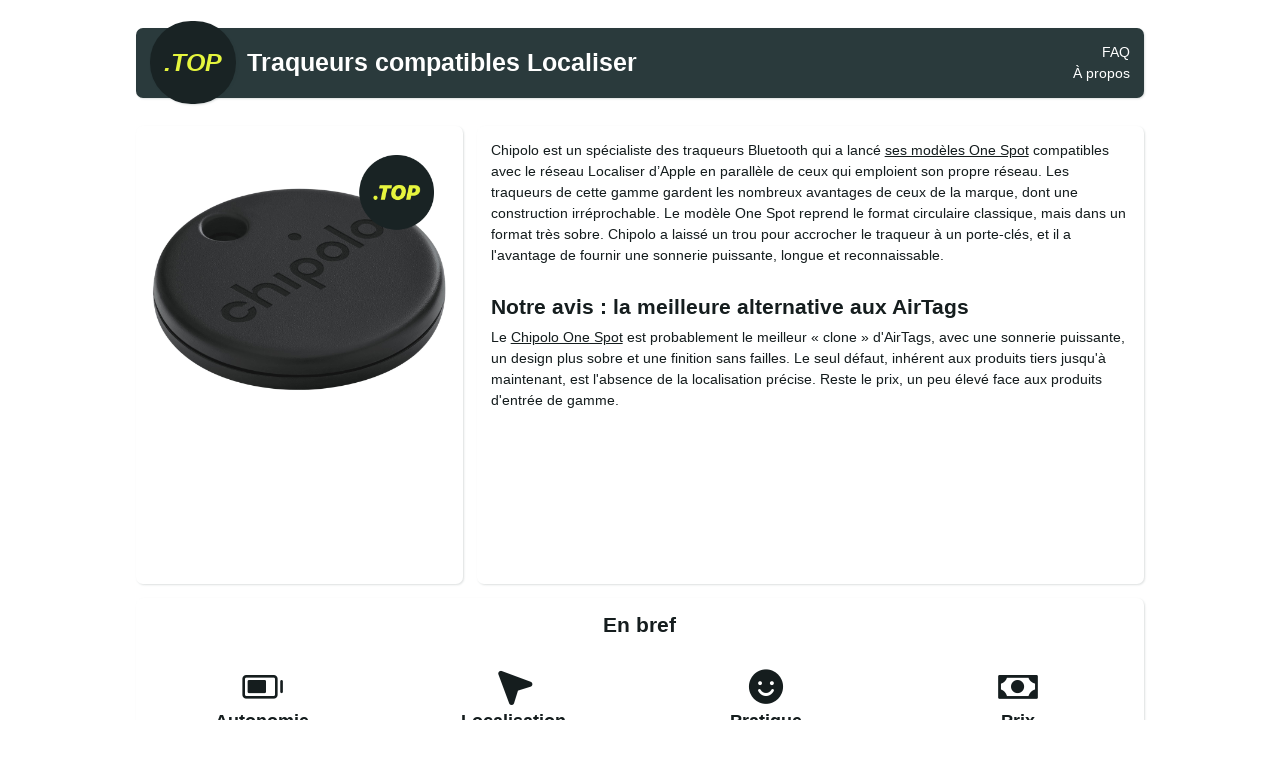

--- FILE ---
content_type: text/html
request_url: https://jeveuxle.top/traqueurs-localiser/chipolo-one-spot
body_size: 5847
content:
<!doctype html>
<html lang="">
    <head>
    	<meta charset="utf-8">
<meta name="viewport" content="initial-scale=1, viewport-fit=cover">

<!-- Titre et description -->

    <!-- Page enfante d'un guide. -->
    <title>Chipolo One Spot | Le guide d’achat des meilleurs traqueurs compatibles Localiser sur Je veux le.top</title>
    <meta name="description" content="Chipolo One Spot dans Le guide d’achat des meilleurs traqueurs compatibles Localiser sur Je veux le.top.">
    <!-- <link rel="amphtml" href=""> -->


<!-- Lien canonique -->
<link rel="canonical" href="https://jeveuxle.top/traqueurs-localiser/chipolo-one-spot">

<!-- Styles et polices -->
<link href="/css/site.css" rel="stylesheet">
<link
href="https://unpkg.com/@phosphor-icons/web@2.0.3/src/fill/style.css"
rel="stylesheet" type="text/css" />

<!-- Icônes -->
<link rel="apple-touch-icon" sizes="180x180" href="/icons/apple-touch-icon.png">
<link rel="icon" type="image/png" sizes="32x32" href="/icons/favicon-32x32.png">
<link rel="icon" type="image/png" sizes="16x16" href="/icons/favicon-16x16.png">
<link rel="manifest" href="/icons/site.webmanifest">
<link rel="mask-icon" href="/icons/safari-pinned-tab.svg" color="#2a3a3c">
<meta name="msapplication-TileColor" content="#2a3a3c">
<meta name="theme-color" content="#2a3a3c">

<!-- Plausible -->
<script defer data-domain="jeveuxle.top" src="https://stats.macg.io/js/script.js"></script>
    </head>
    
    <body class=" traqueurs-localiser green ">
    	<a href="#main" class="skip">Aller directement au contenu principal</a>
    
    	<header class="site-header">
	<div class="header-bar">
		<div class="header-bar-logo">
			
				<!-- Page enfante d’un guide. -->
				<h1 class="header-logo">
					<a class="h1 header-logo-top" href="/" title="Retour à l’accueil du site">.top</a>
				</h1>
				
				<a class="h1 header-logo-section" href="/traqueurs-localiser" title="Retour à l’accueil du guide">Traqueurs compatibles Localiser</a>
			
		</div>

		<div class="header-bar-nav">
			
				<!-- Page d’un guide -->
				<p><a href="/traqueurs-localiser/faq-traqueurs-localiser" title="Vos questions, nos réponses">FAQ</a></p>
				<p><a href="/traqueurs-localiser/a-propos-traqueurs-localiser" title="À propos de ce guide">À propos</a></p>
			
		</div>
	</div>
</header>


    
        <main class="site-main" id="main">
            <div class="sections" id="sections">
	<div class="section section-card section-hero ">
		<img src="/assets/traqueurs-localiser/chipolo-one-spot.jpg" width="400" alt="Image chipolo-one-spot.jpg" class="section-icon" />
		
		<h1>Chipolo One Spot</h1>
		
		<a href="https://www.amazon.fr/dp/B09C89S7WG/?tag=jvlt-21" class="section-link">Acheter le Chipolo One Spot (34&nbsp;€)</a>
	</div>
	
	<div class="section section-content white">
		<p>Chipolo est un spécialiste des traqueurs Bluetooth qui a lancé <a href="https://www.amazon.fr/dp/B09C89S7WG/?tag=jvlt-21">ses modèles One Spot</a> compatibles avec le réseau Localiser d’Apple en parallèle de ceux qui emploient son propre réseau. Les traqueurs de cette gamme gardent les nombreux avantages de ceux de la marque, dont une construction irréprochable. Le modèle One Spot reprend le format circulaire classique, mais dans un format très sobre. Chipolo a laissé un trou pour accrocher le traqueur à un porte-clés, et il a l'avantage de fournir une sonnerie puissante, longue et reconnaissable.</p>

		
		
			<h2>Notre avis : la meilleure alternative aux AirTags</h2>
		
			<p>Le <a href="https://www.amazon.fr/dp/B09C89S7WG/?tag=jvlt-21">Chipolo One Spot</a> est probablement le meilleur « clone » d'AirTags, avec une sonnerie puissante, un design plus sobre et une finition sans failles. Le seul défaut, inhérent aux produits tiers jusqu'à maintenant, est l'absence de la localisation précise. Reste le prix, un peu élevé face aux produits d'entrée de gamme.</p>

		
	</div>

	<div class="section section-full white">
		<h2 class="section-card-title">En bref</h2>
		<div class="section-details section-details-large">
			<div class="spec">
				<span class="ph-fill ph-battery-high section-detail-icon"></span>
				<h3 class="section-detail-title">Autonomie</h3>
				<div aria-label="3 sur 3">
				
					<span class="ph-fill ph-star section-detail-description"></span>
				
					<span class="ph-fill ph-star section-detail-description"></span>
				
					<span class="ph-fill ph-star section-detail-description"></span>
				
				</div>
				
				
	
		
	
		
	
		
			<details class="section-question" id="note_autonomie" name="question">
				<summary aria-label="Comment évaluez-vous l’autonomie ?" class="ph-fill"></summary>
			
				<div class="section-answer section-content">
					Nous évaluons l’autonomie annoncée par le fabricant, que nous avons vérifié lorsque cela était possible, et le type d’alimentation du traqueur. Seuls les modèles avec une pile amovible offrant plusieurs mois d’autonomie obtiennent trois étoiles, une mauvaise autonomie et l’impossibilité de remplacer la pile entrainant la perte d’une étoile.

					
				</div>
			</details>
		
	
		
	
		
	
		
	
		
	
		
	
		
	
		
	
		
	
		
	
		
	
		
	
		
	
		
	
		
	
		
	

			</div>
			
			<div class="spec">
				<span class="ph-fill ph-navigation-arrow section-detail-icon"></span>
				<h3 class="section-detail-title">Localisation</h3>
				<div aria-label="2 sur 3">
				
					<span class="ph-fill ph-star section-detail-description"></span>
				
					<span class="ph-fill ph-star section-detail-description"></span>
				
				</div>
				
				
	
		
	
		
	
		
	
		
			<details class="section-question" id="note_localisation" name="question">
				<summary aria-label="Comment évaluez-vous la localisation ?" class="ph-fill"></summary>
			
				<div class="section-answer section-content">
					Une première étoile est décernée aux systèmes offrant plusieurs manières d’identifier un traqueur perdu (comme un code QR et/ou une puce NFC). Une deuxième étoile est attribuée aux modèles avec une sonnerie puissante et/ou un interrupteur permettant de couper la localisation. La troisième et dernière étoile est réservée aux traqueurs dotés d’un système UWB de localisation précise.

					
						<p><a href="/traqueurs-localiser/faq-traqueurs-localiser#note_localisation">Lire la suite &rarr;</a></p>
					
				</div>
			</details>
		
	
		
	
		
	
		
	
		
	
		
	
		
	
		
	
		
	
		
	
		
	
		
	
		
	
		
	
		
	

			</div>
			
			<div class="spec">
				<span class="ph-fill ph-smiley section-detail-icon"></span>
				<h3 class="section-detail-title">Pratique</h3>
				<div aria-label="3 sur 3">
				
					<span class="ph-fill ph-star section-detail-description"></span>
				
					<span class="ph-fill ph-star section-detail-description"></span>
				
					<span class="ph-fill ph-star section-detail-description"></span>
				
				</div>
				
				
	
		
	
		
	
		
	
		
	
		
			<details class="section-question" id="note_pratique" name="question">
				<summary aria-label="Comment évaluez-vous les aspects pratiques ?" class="ph-fill"></summary>
			
				<div class="section-answer section-content">
					Nous prenons en compte plusieurs facteurs, comme le format du traqueur, la présence d’un système d’attache, la résistance aux éléments et la facilité d’accès à la pile. Un traqueur étanche, dont on peut changer la pile sans tournevis et que l’on peut accrocher à son trousseau de clés obtiendra trois étoiles. Un traqueur fragile avec une batterie collée et dont le bouton d’allumage se déclenche automatiquement sera beaucoup moins bien noté.

					
						<p><a href="/traqueurs-localiser/faq-traqueurs-localiser#note_pratique">Lire la suite &rarr;</a></p>
					
				</div>
			</details>
		
	
		
	
		
	
		
	
		
	
		
	
		
	
		
	
		
	
		
	
		
	
		
	
		
	
		
	

			</div>
			
			<div class="spec">
				<span class="ph-fill ph-money section-detail-icon"></span>
				<h3 class="section-detail-title">Prix</h3>
				<p class="section-detail-description">34&nbsp;€</p>
			</div>
		</div>
	</div>

	<div class="section section-full white">
		<h2 class="section-card-title">Caractéristiques</h2>
		<div class="section-details section-details-large">
			<div class="spec">
				<span class="ph-fill ph-ruler section-detail-icon"></span>
				<h3 class="section-detail-title">Dimensions</h3>
				<p class="section-detail-description">37,9 x 6,4&nbsp;mm</p>
			</div>
			
			<div class="spec">
				<span class="ph-fill ph-scales section-detail-icon"></span>
				<h3 class="section-detail-title">Poids</h3>
				<p class="section-detail-description">8&nbsp;g</p>
			</div>
			
			<div class="spec">
				<span class="ph-fill ph-polygon section-detail-icon"></span>
				<h3 class="section-detail-title">Format</h3>
				<p class="section-detail-description">Jeton circulaire</p>
				
				
	
		
	
		
	
		
	
		
	
		
	
		
	
		
	
		
	
		
			<details class="section-question" id="format" name="question">
				<summary aria-label="Quel est le format le plus adapté ?" class="ph-fill"></summary>
			
				<div class="section-answer section-content">
					Sans discuter des gouts et des couleurs, disons que les traqueurs peuvent être divisés en quatre groupes :

les traqueurs « jetons » : plus ou moins circulaires et plats, comme les AirTags, ils peuvent être accrochés à un objet ou glissés dans une poche ;
les traqueurs « cartes » : plus épais qu’une carte de crédit, ils peuvent toutefois être glissés dans la plupart des portefeuilles, même si les doublures anti-ondes bloquent leur signal ;
les traqueurs spécialisés : des formats plus atypiques pour une…
					
						<p><a href="/traqueurs-localiser/faq-traqueurs-localiser#format">Lire la suite &rarr;</a></p>
					
				</div>
			</details>
		
	
		
	
		
	
		
	
		
	
		
	
		
	
		
	
		
	
		
	

			</div>
			
			<div class="spec ">
				<span class="ph-fill ph-key section-detail-icon"></span>
				<h3 class="section-detail-title">Attache</h3>
				<p class="section-detail-description">Trou pour porte-clés</p>
				
				
	
		
	
		
	
		
	
		
	
		
	
		
	
		
	
		
	
		
	
		
			<details class="section-question" id="attache" name="question">
				<summary aria-label="Qu'en est-il des attaches ?" class="ph-fill"></summary>
			
				<div class="section-answer section-content">
					La question se pose pour une seule raison : les AirTags ne possèdent aucun système d’attache, Apple ayant décidé de laisser la porte ouverte aux accessoiristes, qui proposent diverses solutions. De nombreux traqueurs de tierce partie possèdent un trou, un anneau, un mousqueton, un passant pour lanière…

					
				</div>
			</details>
		
	
		
	
		
	
		
	
		
	
		
	
		
	
		
	
		
	

			</div>
			
			
			<div class="spec ">
				<span class="ph-fill ph-drop section-detail-icon"></span>
				<h3 class="section-detail-title">Résistance<br/>à l’eau</h3>
				<p class="section-detail-description">IPX5</p>
			
				
	
		
	
		
	
		
	
		
	
		
	
		
	
		
	
		
			<details class="section-question" id="etancheite" name="question">
				<summary aria-label="Les traqueurs sont-ils vraiment étanches ?" class="ph-fill"></summary>
			
				<div class="section-answer section-content">
					La plupart des marques communiquent l’indice de protection de leurs appareils, comme IP67 qui assure une étanchéité aux poussières et une protection contre l’immersion jusqu’à un mètre pendant 30 minutes. Certaines semblent malheureusement fantaisistes : un traqueur percé de trous qui donnent directement sur la pile ne peut sérieusement pas se prévaloir d’un indice IP67. Quelques marques se contentent de parler d’« étanchéité » sans plus de détails.

					
						<p><a href="/traqueurs-localiser/faq-traqueurs-localiser#etancheite">Lire la suite &rarr;</a></p>
					
				</div>
			</details>
		
	
		
	
		
	
		
	
		
	
		
	
		
	
		
	
		
	
		
	
		
	

			</div>
			
			<div class="spec">
				<span class="ph-fill ph-alarm section-detail-icon"></span>
				<h3 class="section-detail-title">Volume de la sonnerie</h3>
				<p class="section-detail-description">70&nbsp;dB</p>
				
				
	
		
	
		
	
		
	
		
	
		
	
		
	
		
			<details class="section-question" id="sonnerie" name="question">
				<summary aria-label="Les sonneries sont-elles puissantes ?" class="ph-fill"></summary>
			
				<div class="section-answer section-content">
					Nous avons mesuré le niveau sonore maximal à une distance de 42 cm dans un environnement calme. Il varie énormément en fonction des modèles, mais reste assez élevé pour retrouver un objet dans une pièce de taille moyenne, plus rarement pour un usage à l’extérieur. La durée de la sonnerie diffère d’un modèle à l’autre, de 5 à 30 secondes avec une moyenne autour de 10 secondes, avec une mélodie plus ou moins distinctive.

					
				</div>
			</details>
		
	
		
	
		
	
		
	
		
	
		
	
		
	
		
	
		
	
		
	
		
	
		
	

			</div>
			
			<div class="spec">
				<span class="ph-fill ph-timer section-detail-icon"></span>
				<h3 class="section-detail-title">Durée de la sonnerie</h3>
				<p class="section-detail-description">30&nbsp;s</p>
				
				
	
		
	
		
	
		
	
		
	
		
	
		
	
		
			<details class="section-question" id="sonnerie" name="question">
				<summary aria-label="Les sonneries sont-elles puissantes ?" class="ph-fill"></summary>
			
				<div class="section-answer section-content">
					Nous avons mesuré le niveau sonore maximal à une distance de 42 cm dans un environnement calme. Il varie énormément en fonction des modèles, mais reste assez élevé pour retrouver un objet dans une pièce de taille moyenne, plus rarement pour un usage à l’extérieur. La durée de la sonnerie diffère d’un modèle à l’autre, de 5 à 30 secondes avec une moyenne autour de 10 secondes, avec une mélodie plus ou moins distinctive.

					
				</div>
			</details>
		
	
		
	
		
	
		
	
		
	
		
	
		
	
		
	
		
	
		
	
		
	
		
	

			</div>
			
			<div class="spec">
				<span class="ph-fill ph-palette section-detail-icon"></span>
				<h3 class="section-detail-title">Couleurs</h3>
				<p class="section-detail-description">Noir</p>
			</div>
		</div>
	</div>
	
	<div class="section section-full white">
		<h2 class="section-card-title">Alimentation</h2>
		<div class="section-details section-details-large">
			<div class="spec">
				<span class="ph-fill ph-lightning section-detail-icon"></span>
				<h3 class="section-detail-title">Type</h3>
				<p class="section-detail-description">Pile CR2032 amovible avec outil</p>
				
				
	
		
	
		
	
		
	
		
	
		
	
		
			<details class="section-question" id="alimentation" name="question">
				<summary aria-label="Les piles des traqueurs sont-elles amovibles ?" class="ph-fill"></summary>
			
				<div class="section-answer section-content">
					Certains traqueurs sont malheureusement conçus comme des produits jetables. Les traqueurs peuvent être divisés en quatre groupes :

ceux qui sont dotés d’une pile amovible : généralement une pile CR2032, souvent accessible sans le moindre outil, parfois avec un tournevis ou un levier ;
ceux qui sont dotés d’une pile inamovible : une pratique d’autant moins acceptable qu’ils utilisent généralement une pile CR2032 ;
ceux qui sont dotés d’une batterie inamovible : le traqueur devrait tomber en panne/être…
					
						<p><a href="/traqueurs-localiser/faq-traqueurs-localiser#alimentation">Lire la suite &rarr;</a></p>
					
				</div>
			</details>
		
	
		
	
		
	
		
	
		
	
		
	
		
	
		
	
		
	
		
	
		
	
		
	
		
	

			</div>
		
			<div class="spec">
				<span class="ph-fill ph-battery-high section-detail-icon"></span>
				<h3 class="section-detail-title">Autonomie</h3>
				<p class="section-detail-description">12 mois</p>
				
				
	
		
	
		
	
		
			<details class="section-question" id="note_autonomie" name="question">
				<summary aria-label="Comment évaluez-vous l’autonomie ?" class="ph-fill"></summary>
			
				<div class="section-answer section-content">
					Nous évaluons l’autonomie annoncée par le fabricant, que nous avons vérifié lorsque cela était possible, et le type d’alimentation du traqueur. Seuls les modèles avec une pile amovible offrant plusieurs mois d’autonomie obtiennent trois étoiles, une mauvaise autonomie et l’impossibilité de remplacer la pile entrainant la perte d’une étoile.

					
				</div>
			</details>
		
	
		
	
		
	
		
	
		
	
		
	
		
	
		
	
		
	
		
	
		
	
		
	
		
	
		
	
		
	
		
	

			</div>
			
			<div class="spec unavailable">
				<span class="ph-fill ph-toggle-left section-detail-icon"></span>
				<h3 class="section-detail-title">Bouton<br/>d’alimentation</h3>
				<p class="section-detail-description">Indisponible</p>
			
				
	
		
	
		
	
		
	
		
	
		
	
		
	
		
	
		
	
		
	
		
	
		
			<details class="section-question" id="bouton" name="question">
				<summary aria-label="À quoi sert le bouton de certains traqueurs ?" class="ph-fill"></summary>
			
				<div class="section-answer section-content">
					Lorsque des traqueurs possèdent un bouton, il peut servir soit à la configuration (pour le premier démarrage et la remise à zéro), soit pour éteindre et allumer l’appareil. Cette drenière possibilité permet de couper le traqueur pour éviter de vider la batterie si vous êtes certains de ne pas utiliser le traqueur… mais pourrait être utilisée par un malandrin. Cela explique qu’elle demande parfois des manipulations exotique, comme ce traqueur qui demande de « presser rapidement trois fois le bouton, puis le…
					
						<p><a href="/traqueurs-localiser/faq-traqueurs-localiser#bouton">Lire la suite &rarr;</a></p>
					
				</div>
			</details>
		
	
		
	
		
	
		
	
		
	
		
	
		
	
		
	

			</div>
		</div>
	</div>

	<div class="section section-card section-two-thirds white">
		<h2 class="section-card-title">Fonctions</h2>
		<div class="section-details section-details-large">
			<div class="spec unavailable">
				<span class="ph-fill ph-app-store-logo section-detail-icon"></span>
				<h3 class="section-detail-title">Application</h3>
				<p class="section-detail-description">Indisponible</p>
			
				
	
		
	
		
	
		
	
		
	
		
	
		
	
		
	
		
	
		
	
		
	
		
	
		
			<details class="section-question" id="application" name="question">
				<summary aria-label="Faut-il installer les applications fournies par les fabricants ?" class="ph-fill"></summary>
			
				<div class="section-answer section-content">
					La plupart des traqueurs se reposent sur l’application Localiser intégrée au système, puisque c’est l’application « universelle » qui regroupe tous les appareils compatibles avec le réseau du même nom. Certains fabricants proposent toutefois une application pour ajouter quelques fonctions (enregistrement des coordonnées dans une puce NFC ou une page web associée à un code QR, mise à jour du firmware…) voire remplacer l’application Localiser (auquel cas vous ne pourrez pas utiliser l’application Localiser,…
					
						<p><a href="/traqueurs-localiser/faq-traqueurs-localiser#application">Lire la suite &rarr;</a></p>
					
				</div>
			</details>
		
	
		
	
		
	
		
	
		
	
		
	
		
	

			</div>
			
			<div class="spec unavailable">
				<span class="ph-fill ph-contactless-payment section-detail-icon"></span>
				<h3 class="section-detail-title">Puce NFC</h3>
				<p class="section-detail-description">Indisponible</p>
			
				
	
		
	
		
	
		
	
		
	
		
	
		
	
		
	
		
	
		
	
		
	
		
	
		
	
		
			<details class="section-question" id="nfc" name="question">
				<summary aria-label="À quoi sert la NFC ?" class="ph-fill"></summary>
			
				<div class="section-answer section-content">
					Quelques rares traqueurs intègrent une puce NFC que vous pouvez programmer avec vos coordonnées afin qu’une personne qui trouverait votre traqueur (ou l’objet auquel il est attaché) puisse vous contacter après avoir scanné la puce avec son téléphone.

					
				</div>
			</details>
		
	
		
	
		
	
		
	
		
	
		
	

			</div>
			
			<div class="spec unavailable">
				<span class="ph-fill ph-qr-code section-detail-icon"></span>
				<h3 class="section-detail-title">Code QR</h3>
				<p class="section-detail-description">Indisponible</p>
			
				
	
		
	
		
	
		
	
		
	
		
	
		
	
		
	
		
	
		
	
		
	
		
	
		
	
		
	
		
			<details class="section-question" id="qr" name="question">
				<summary aria-label="À quoi sert le code QR ?" class="ph-fill"></summary>
			
				<div class="section-answer section-content">
					Quelques traqueurs possèdent un code QR qui pointe vers une page web contenant vos coordonnées afin qu’une personne qui trouverait votre traqueur (ou l’objet auquel il est attaché) puisse vous contacter après avoir scanné le code avec son téléphone. Attention : si les puces NFC renferment vos coordonnées, et peuvent donc être lues sans connexion au réseau, les codes QR ne font que renvoyer vers une page web, qui pourrait disparaitre dans le futur.

					
				</div>
			</details>
		
	
		
	
		
	
		
	
		
	

			</div>
			
			<div class="spec unavailable">
				<span class="ph-fill ph-crosshair-simple section-detail-icon"></span>
				<h3 class="section-detail-title">Localisation précise</h3>
				<p class="section-detail-description">Indisponible</p>
			
				
	
		
	
		
	
		
	
		
	
		
	
		
	
		
	
		
	
		
	
		
	
		
	
		
	
		
	
		
	
		
			<details class="section-question" id="localisation" name="question">
				<summary aria-label="Qu’est-ce que la localisation précise ?" class="ph-fill"></summary>
			
				<div class="section-answer section-content">
					La technologie ultra wideband (UWB) disponible depuis l’iPhone 11 permet de localiser très précisément les appareils à courte distance. Au lieu de faire sonner votre traqueur, vous pourrez être guidé avec des indications visibles, à l’échelle d’une pièce. Cette fonction n'est pour le moment disponible que sur les AirTags.

					
				</div>
			</details>
		
	
		
	
		
	
		
	

			</div>
		</div>
		
		<table><tbody>
			
				<tr>
					<th>Remarques</th>
					<td><p>Disponible <a href="https://www.amazon.fr/dp/B09C89S7WG/?tag=jvlt-21">en lot de quatre à 100 €</a>.</p>
</td>
				</tr>
			
			
			<tr>
				<th>Garantie</th>
				<td>Deux ans.</td>
			</tr>
		
			<tr>
				<th>Site du fabricant</th>
				<td><a href="https://chipolo.net/fr/products/chipolo-one-spot">Consulter le site officiel &rarr;</a></td>
			</tr>
		</tbody></table>
	</div>
	
	<div class="section section-card section-one-third section-hero ">
		<img src="/assets/traqueurs-localiser/chipolo-one-spot.jpg" width="400" alt="Image chipolo-one-spot.jpg" class="section-icon" />
		
		<div class="section-details section-details-small">
			<div class="section-detail">
				<span class="ph-fill ph-battery-high section-detail-icon"></span>
				<p class="section-detail-title">Autonomie</p>
				
					<span class="ph-fill ph-star section-detail-description" aria-label="{note_autonomie} sur 3"></span>
				
					<span class="ph-fill ph-star section-detail-description" aria-label="{note_autonomie} sur 3"></span>
				
					<span class="ph-fill ph-star section-detail-description" aria-label="{note_autonomie} sur 3"></span>
				
			</div>
		
			<div class="section-detail">
				<span class="ph-fill ph-navigation-arrow section-detail-icon"></span>
				<p class="section-detail-title">Localisation</p>
				
					<span class="ph-fill ph-star section-detail-description" aria-label="{note_localisation} sur 3"></span>
				
					<span class="ph-fill ph-star section-detail-description" aria-label="{note_localisation} sur 3"></span>
				
			</div>
		
			<div class="section-detail">
				<span class="ph-fill ph-smiley section-detail-icon"></span>
				<p class="section-detail-title">Pratique</p>
				
					<span class="ph-fill ph-star section-detail-description" aria-label="{note_pratique} sur 3"></span>
				
					<span class="ph-fill ph-star section-detail-description" aria-label="{note_pratique} sur 3"></span>
				
					<span class="ph-fill ph-star section-detail-description" aria-label="{note_pratique} sur 3"></span>
				
			</div>
		
			<div class="section-detail">
					<span class="ph-fill ph-money section-detail-icon"></span>
					<p class="section-detail-title">Prix</p>
					<p class="section-detail-description">34&nbsp;€</p>
			</div>
		</div>
		
		<a href="https://www.amazon.fr/dp/B09C89S7WG/?tag=jvlt-21" class="section-link">Acheter le Chipolo One Spot</a>
	</div>
</div>

        </main>
        
        <footer class="site-footer">
	<div class="footer-guides">
		
			
				<p><a href="/apple-pay">Apple Pay</a></p>
			
				<p><a href="/enceintes-portables-airplay">Enceintes portables AirPlay</a></p>
			
				<p><a href="/serrures">Serrures HomeKit</a></p>
			
				<p><a href="/ssd">SSD portables</a></p>
			
				<p><a href="/traqueurs-localiser">Traqueurs compatibles Localiser</a></p>
			
				<p><a href="/vpn">VPN</a></p>
			
				<p><a href="/ecouteurs">Écouteurs à réduction de bruit</a></p>
			
		
	</div>
	
	<div class="footer-pages">
		<div class="footer-pages-navigation">
			
				
					<p><a href="/mentions-legales">Mentions légales</a></p>
				
					<p><a href="/a-propos">À propos</a></p>
				
			
		</div>
		
		<div class="footer-pages-legal">
			<p><a href="https://ours.macg.co/conditions-generales/">CGU</a></p>
			<p><a href="https://ours.macg.co/vie-privee/">Vie privée</a></p>
		</div>
		
		<div class="footer-pages-network">
			<p><a href="http://www.macg.co/" title="Toute l’actualité d’Apple et du monde des technologies">MacGeneration</a></p>
			<p><a href="http://www.igen.fr/" title="Toute l’actualité de l’iPhone et des smartphones">iGeneration</a></p>
			<p><a href="https://www.watchgeneration.fr/" title="Toute l’actualité de l’Apple Watch et de la santé connectée">WatchGeneration</a></p>
			<p><a href="http://ioccasion.fr/" title="Trouvez votre Mac ou votre iPhone d’occasion">iOccasion</a></p>
			<p><a href="https://refurbgeneration.com/" title="Achetez votre Mac ou votre iPhone moins cher">RefurbGeneration</a></p>
		</div>
	</div>

	<div class="footer-colophon">
		<p>Dernière révision : 11/09/2023 à 18:05.</p>
		<p>Une erreur ? Une suggestion ? <a href="mailto:anthony@macgeneration.com">Contactez-nous !</a></p>
		<p><i>Je veux le.top</i>, votre guide d’achat tech indépendant (v1.7).</p>
		<p>Tous droits réservés. Édité depuis 2018 par <a href="https://ours.macg.co/entreprise/">MacGeneration</a>.</p>
	</div>
</footer>
    </body>
</html>


--- FILE ---
content_type: text/css
request_url: https://jeveuxle.top/css/site.css
body_size: 2371
content:
*,:after,:before{box-sizing:border-box}a,abbr,acronym,address,applet,article,aside,audio,b,big,blockquote,body,canvas,caption,center,cite,code,dd,del,details,dfn,div,dl,dt,em,embed,fieldset,figcaption,figure,footer,form,h1,h2,h3,h4,h5,h6,header,hgroup,html,i,iframe,img,ins,kbd,label,legend,li,mark,menu,nav,object,ol,output,p,pre,q,ruby,s,samp,section,small,span,strike,strong,sub,summary,sup,table,tbody,td,tfoot,th,thead,time,tr,tt,u,ul,var,video{border:0;font-size:100%;margin:0;padding:0;vertical-align:baseline}.skip{clip:rect(1px,1px,1px,1px);height:1px;overflow:hidden;position:absolute!important;width:1px}.skip:focus{clip:auto!important;background:var(--color-black);color:var(--color-white);display:block;font-size:2rem;height:auto;left:1rem;padding:1rem;top:1rem;width:auto;z-index:100000}:root{--color-shadow:rgba(35,51,52,.15);--color-black:#151d1e;--color-slate:#2a3a3c;--color-gray:#557477;--color-rock:#88a7aa;--color-silver:#d2dedf;--color-white:#fff;--color-brand:#192324;--color-logo:#e5f53d;--space-xs:.25rem;--space-s:.5rem;--space-m:1rem;--space-l:2rem;--space-xl:4rem;--font-sans:-apple-system,"Helvetica Neue","Helvetica",sans-serif;--font-serif:Georgia,"Cambria","Lucida Bright",serif;--font-mono:Monaco,"Courier New",Courier,monospace}.brand{--color-theme:#192324;--color-body:#f0f4f4;--color-button:#43706c;--color-button-active:#366360;--color-button-hover:#325d59;--color-text:var(--color-white)}.red{--color-theme:oklch(50% 0.2 25);--color-body:oklch(99% 0.01 25);--color-button:oklch(35% 0.2 25);--color-button-active:oklch(25% 0.2 25);--color-button-hover:oklch(45% 0.2 25);--color-text:var(--color-white)}.orange{--color-theme:oklch(50% 0.2 45);--color-body:oklch(99% 0.01 45);--color-button:oklch(35% 0.2 45);--color-button-active:oklch(25% 0.2 45);--color-button-hover:oklch(45% 0.2 45);--color-text:var(--color-white)}.yellow{--color-theme:oklch(50% 0.2 85);--color-body:oklch(99% 0.01 85);--color-button:oklch(35% 0.2 85);--color-button-active:oklch(25% 0.2 85);--color-button-hover:oklch(45% 0.2 85);--color-text:var(--color-white)}.green{--color-theme:oklch(50% 0.2 145);--color-body:oklch(99% 0.01 145);--color-button:oklch(35% 0.2 145);--color-button-active:oklch(25% 0.2 145);--color-button-hover:oklch(45% 0.2 145);--color-text:var(--color-white)}.mint{--color-theme:oklch(50% 0.2 190);--color-body:oklch(99% 0.01 190);--color-button:oklch(35% 0.2 190);--color-button-active:oklch(25% 0.2 190);--color-button-hover:oklch(45% 0.2 190);--color-text:var(--color-white)}.teal{--color-theme:oklch(50% 0.2 215);--color-body:oklch(99% 0.01 215);--color-button:oklch(35% 0.2 215);--color-button-active:oklch(25% 0.2 215);--color-button-hover:oklch(45% 0.2 215);--color-text:var(--color-white)}.cyan{--color-theme:oklch(50% 0.2 230);--color-body:oklch(99% 0.01 230);--color-button:oklch(35% 0.2 230);--color-button-active:oklch(25% 0.2 230);--color-button-hover:oklch(45% 0.2 230);--color-text:var(--color-white)}.blue{--color-theme:oklch(50% 0.2 260);--color-body:oklch(99% 0.01 260);--color-button:oklch(35% 0.2 260);--color-button-active:oklch(25% 0.2 260);--color-button-hover:oklch(45% 0.2 260);--color-text:var(--color-white)}.indigo{--color-theme:oklch(50% 0.2 280);--color-body:oklch(99% 0.01 280);--color-button:oklch(35% 0.2 280);--color-button-active:oklch(25% 0.2 280);--color-button-hover:oklch(45% 0.2 280);--color-text:var(--color-white)}.purple{--color-theme:oklch(50% 0.2 310);--color-body:oklch(99% 0.01 310);--color-button:oklch(35% 0.2 310);--color-button-active:oklch(25% 0.2 310);--color-button-hover:oklch(45% 0.2 310);--color-text:var(--color-white)}.pink{--color-theme:oklch(50% 0.2 15);--color-body:oklch(99% 0.01 15);--color-button:oklch(35% 0.2 15);--color-button-active:oklch(25% 0.2 15);--color-button-hover:oklch(45% 0.2 15);--color-text:var(--color-white)}.white{--color-theme:oklch(100% 0 15);--color-body:oklch(99% 0 15);--color-button:oklch(35% 0 15);--color-button-active:oklch(25% 0 15);--color-button-hover:oklch(45% 0 15);--color-text:var(--color-black)}a{color:inherit;text-decoration:underline}a:focus,a:hover{text-decoration-thickness:.2rem}a:focus{border:1px solid}.h1,.h2,.h3,h1,h2,h3{font-weight:800;line-height:1.25;margin:0;padding:0}.h1,h1{font-size:1.75rem;margin-bottom:1.75rem}.h2,h2{font-size:1.5rem}.h3,h3{font-size:1.25rem}table{border-bottom:1px solid var(--color-slate);border-collapse:collapse;border-top:1px solid var(--color-slate);width:100%}table tr td,table tr th{border-bottom:1px solid var(--color-silver);padding:var(--space-m) 0}table tr th{font-weight:800;text-align:left}table tr td{text-align:right;width:66%}html{font-size:14px}body{-webkit-text-size-adjust:100%;font-feature-settings:"ss06" 1,"ss07" 1;background:var(--color-body);color:var(--color-black);font-family:var(--font-sans);font-size:1rem;font-variant-ligatures:contextual common-ligatures;line-height:1.5;margin:env(safe-area-inset-top) env(safe-area-inset-right) env(safe-area-inset-bottom) env(safe-area-inset-left);margin:var(--space-m)}.site-header{margin:var(--space-l) auto 0 auto;max-width:72rem}.site-header a{text-decoration:none}.header-bar{grid-column-gap:var(--space-m);align-items:center;background:var(--color-slate);border-radius:var(--space-s);box-shadow:1px 1px 2px var(--color-shadow);color:var(--color-white);display:grid;grid-template-columns:max-content 1fr;justify-content:space-between;padding:var(--space-m)}.header-bar a:focus,.header-bar a:hover{color:inherit;text-decoration:underline;text-decoration-color:var(--color-logo)}.header-logo{display:inline-block;font-style:italic;margin:0;text-transform:uppercase}.header-logo-name{display:none}@media (min-width:60rem){.header-logo-name{display:inline-block}}.header-logo-top{background:var(--color-brand);border-radius:var(--space-xl);box-shadow:1px 1px 2px var(--color-shadow);color:var(--color-logo);padding:var(--space-l) var(--space-m)}a.header-logo-top:focus,a.header-logo-top:hover{background:var(--color-brand);box-shadow:inset 0 0 0 .3rem var(--color-logo);color:var(--color-logo);text-decoration:none}.header-logo-section{display:none}.header-bar-nav{text-align:right}@media (min-width:50rem){.header-logo-section{display:inline-block;margin:0 0 0 var(--space-s)}}#div-gpt-ad-1557497188317-0{margin:var(--space-l) auto;text-align:center}.site-main{margin:var(--space-l) auto;max-width:72rem}.sections{grid-gap:var(--space-m);display:grid;grid-template-columns:1fr 1fr 1fr}.section{background:var(--color-white);border-radius:var(--space-s);box-shadow:1px 1px 2px var(--color-shadow);color:var(--color-text);padding:var(--space-m);text-align:center}.section-icon{font-size:5rem;margin:0 auto var(--space-l) auto;max-width:100%}.section-description,.section-meta{margin:0 0 var(--space-m) 0}.section-meta{font-style:italic}.section-card{grid-gap:var(--space-s) var(--space-m);align-content:space-between;align-items:end;display:grid}.section-card .section-link{align-self:end;background:var(--color-button);border-radius:var(--space-s);color:var(--color-text);display:block;font-weight:600;padding:var(--space-s);text-decoration:none}.section-link:focus,.section-link:hover{background:var(--color-button-active)}.section-content,.section-full,.section-hero,.section-isotope,.section-news,.section-one-third,.section-two-thirds{grid-column:1/-1}.section-hero{background:var(--color-theme)}.section-news{grid-row:2;text-align:left}@media (min-width:50rem){.section-hero,.section-one-third{grid-column:span 1}.section-two-thirds{grid-column:span 2}.section-full{grid-column:1/-1!important}.home .section-hero:first-of-type{grid-column:1/3}.section-content{grid-column:-1/-3}.section-news{grid-column:3;grid-row:1}}.section-card-title,.section-details{margin:0 0 var(--space-l) 0}.section-isotope{grid-gap:var(--space-m);display:grid;grid-template-columns:repeat(auto-fill,minmax(18rem,1fr))}.section-details{grid-gap:var(--space-l);display:grid}.section-details-small{grid-template-columns:repeat(auto-fit,minmax(6rem,1fr))}.section-details-large{grid-template-columns:repeat(auto-fit,minmax(10rem,1fr))}.section-detail-icon{font-size:3rem;padding:0 0 .5rem}.section-detail-title{font-weight:800}.section-conclusion{margin:var(--space-m) 0 0 0}.section-conclusion-title{margin:var(--space-m) 0 var(--space-m) 0}.unavailable{color:var(--color-silver)}.section-question{position:relative}.section-question summary{list-style-type:none;margin:.5rem 0 0}.section-question ::-webkit-details-marker{display:none}.section-question summary:before{color:var(--color-gray);content:"\ec9f"}.section-question[open] summary:before{content:"\eddb"}.section-answer{background:var(--color-slate);border-radius:var(--space-xs);box-shadow:1px 1px 2px var(--color-shadow);color:var(--color-white);left:0;margin:0;padding:.5rem;position:absolute;right:0;text-align:left;top:100%;z-index:1}@media (min-width:76rem){.section-answer{margin:0 -3rem}}.buttons{margin:0 0 var(--space-m) 0;text-align:left}.order,.search{margin:0}.button{border:none;border-radius:var(--space-xs);display:inline-block;font-size:1rem;margin:0 0 var(--space-xs) 0;padding:var(--space-s)}.button.header{background:var(--color-button);color:var(--color-text);display:block;font-weight:800;padding:var(--space-s)}@media (min-width:60rem){.button.header{display:inline}}.button.choice,.button.sort{background:transparent;border:1px solid var(--color-button)}.button.choice:hover,.button.sort:hover{background:var(--color-button-hover);color:var(--color-text);cursor:pointer}.button.asc,.button.checked,.button.desc{background:var(--color-button-active);color:var(--color-text)}.section-content{text-align:left}.section-content .anchor{color:var(--color-rock);font-size:.6rem;text-decoration:none}.section-content details{margin:0 0 1rem}.section-content details summary{font-weight:700}.section-content details summary:hover{cursor:pointer}.section-content details summary:focus{border:1px solid var(--color-shadow)}.section-content figure{max-width:100%}.section-content img{border:1px solid var(--color-shadow);display:block;margin:0 auto;max-width:50%}.section-content img.fullwidth{max-width:100%}.section-content h2,.section-content h3{margin:2rem 0 .5rem}.section-content p,.section-hero p{margin:0 0 1rem;padding:0}.section-content ul{list-style-position:inside;list-style-type:square;margin:0 0 1rem 1rem}.site-footer{background:var(--color-slate);border-radius:var(--space-s);box-shadow:1px 1px 2px var(--color-shadow);color:var(--color-white);margin:var(--space-l) auto;max-width:72rem;padding:var(--space-m)}.site-footer a:focus,.site-footer a:hover{text-decoration:underline;text-decoration-color:var(--color-logo)}.footer-guides,.footer-pages{grid-column-gap:var(--space-m);display:grid;grid-template-columns:repeat(auto-fill,minmax(16rem,1fr))}.footer-guides{font-weight:700}.footer-pages{margin:var(--space-xl) 0 0 0}.footer-guides a,.footer-pages a{text-decoration:none}.footer-pages-navigation{grid-column:1}.footer-pages-legal{color:var(--color-rock);grid-column:2}.footer-pages-network{grid-column:-1/-2}.footer-colophon{color:var(--color-rock);font-size:.8rem;margin:var(--space-xl) 0 0 0}


--- FILE ---
content_type: text/css
request_url: https://unpkg.com/@phosphor-icons/web@2.0.3/src/fill/style.css
body_size: 9288
content:
@font-face {
  font-family: "Phosphor-Fill";
  src: url("./Phosphor-Fill.woff2") format("woff2"),
    url("./Phosphor-Fill.woff") format("woff"),
    url("./Phosphor-Fill.ttf") format("truetype"),
    url("./Phosphor-Fill.svg#Phosphor-Fill") format("svg");
  font-weight: normal;
  font-style: normal;
  font-display: block;
}

.ph-fill {
  /* use !important to prevent issues with browser extensions that change fonts */
  font-family: "Phosphor-Fill" !important;
  speak: never;
  font-style: normal;
  font-weight: normal;
  font-variant: normal;
  text-transform: none;
  line-height: 1;

  /* Better Font Rendering =========== */
  -webkit-font-smoothing: antialiased;
  -moz-osx-font-smoothing: grayscale;
}

.ph-fill.ph-address-book:before {
  content: "\e900";
}
.ph-fill.ph-airplane:before {
  content: "\e901";
}
.ph-fill.ph-airplane-in-flight:before {
  content: "\e902";
}
.ph-fill.ph-airplane-landing:before {
  content: "\e903";
}
.ph-fill.ph-airplane-takeoff:before {
  content: "\e904";
}
.ph-fill.ph-airplane-tilt:before {
  content: "\e905";
}
.ph-fill.ph-airplay:before {
  content: "\e906";
}
.ph-fill.ph-air-traffic-control:before {
  content: "\e907";
}
.ph-fill.ph-alarm:before {
  content: "\e908";
}
.ph-fill.ph-alien:before {
  content: "\e909";
}
.ph-fill.ph-align-bottom:before {
  content: "\e90a";
}
.ph-fill.ph-align-bottom-simple:before {
  content: "\e90b";
}
.ph-fill.ph-align-center-horizontal:before {
  content: "\e90c";
}
.ph-fill.ph-align-center-horizontal-simple:before {
  content: "\e90d";
}
.ph-fill.ph-align-center-vertical:before {
  content: "\e90e";
}
.ph-fill.ph-align-center-vertical-simple:before {
  content: "\e90f";
}
.ph-fill.ph-align-left:before {
  content: "\e910";
}
.ph-fill.ph-align-left-simple:before {
  content: "\e911";
}
.ph-fill.ph-align-right:before {
  content: "\e912";
}
.ph-fill.ph-align-right-simple:before {
  content: "\e913";
}
.ph-fill.ph-align-top:before {
  content: "\e914";
}
.ph-fill.ph-align-top-simple:before {
  content: "\e915";
}
.ph-fill.ph-amazon-logo:before {
  content: "\e916";
}
.ph-fill.ph-anchor:before {
  content: "\e917";
}
.ph-fill.ph-anchor-simple:before {
  content: "\e918";
}
.ph-fill.ph-android-logo:before {
  content: "\e919";
}
.ph-fill.ph-angular-logo:before {
  content: "\e91a";
}
.ph-fill.ph-aperture:before {
  content: "\e91b";
}
.ph-fill.ph-apple-logo:before {
  content: "\e91c";
}
.ph-fill.ph-apple-podcasts-logo:before {
  content: "\e91d";
}
.ph-fill.ph-app-store-logo:before {
  content: "\e91e";
}
.ph-fill.ph-app-window:before {
  content: "\e91f";
}
.ph-fill.ph-archive-box:before {
  content: "\e920";
}
.ph-fill.ph-archive:before {
  content: "\e921";
}
.ph-fill.ph-archive-tray:before {
  content: "\e922";
}
.ph-fill.ph-armchair:before {
  content: "\e923";
}
.ph-fill.ph-arrow-arc-left:before {
  content: "\e924";
}
.ph-fill.ph-arrow-arc-right:before {
  content: "\e925";
}
.ph-fill.ph-arrow-bend-double-up-left:before {
  content: "\e926";
}
.ph-fill.ph-arrow-bend-double-up-right:before {
  content: "\e927";
}
.ph-fill.ph-arrow-bend-down-left:before {
  content: "\e928";
}
.ph-fill.ph-arrow-bend-down-right:before {
  content: "\e929";
}
.ph-fill.ph-arrow-bend-left-down:before {
  content: "\e92a";
}
.ph-fill.ph-arrow-bend-left-up:before {
  content: "\e92b";
}
.ph-fill.ph-arrow-bend-right-down:before {
  content: "\e92c";
}
.ph-fill.ph-arrow-bend-right-up:before {
  content: "\e92d";
}
.ph-fill.ph-arrow-bend-up-left:before {
  content: "\e92e";
}
.ph-fill.ph-arrow-bend-up-right:before {
  content: "\e92f";
}
.ph-fill.ph-arrow-circle-down:before {
  content: "\e930";
}
.ph-fill.ph-arrow-circle-down-left:before {
  content: "\e931";
}
.ph-fill.ph-arrow-circle-down-right:before {
  content: "\e932";
}
.ph-fill.ph-arrow-circle-left:before {
  content: "\e933";
}
.ph-fill.ph-arrow-circle-right:before {
  content: "\e934";
}
.ph-fill.ph-arrow-circle-up:before {
  content: "\e935";
}
.ph-fill.ph-arrow-circle-up-left:before {
  content: "\e936";
}
.ph-fill.ph-arrow-circle-up-right:before {
  content: "\e937";
}
.ph-fill.ph-arrow-clockwise:before {
  content: "\e938";
}
.ph-fill.ph-arrow-counter-clockwise:before {
  content: "\e939";
}
.ph-fill.ph-arrow-down:before {
  content: "\e93a";
}
.ph-fill.ph-arrow-down-left:before {
  content: "\e93b";
}
.ph-fill.ph-arrow-down-right:before {
  content: "\e93c";
}
.ph-fill.ph-arrow-elbow-down-left:before {
  content: "\e93d";
}
.ph-fill.ph-arrow-elbow-down-right:before {
  content: "\e93e";
}
.ph-fill.ph-arrow-elbow-left-down:before {
  content: "\e93f";
}
.ph-fill.ph-arrow-elbow-left:before {
  content: "\e940";
}
.ph-fill.ph-arrow-elbow-left-up:before {
  content: "\e941";
}
.ph-fill.ph-arrow-elbow-right-down:before {
  content: "\e942";
}
.ph-fill.ph-arrow-elbow-right:before {
  content: "\e943";
}
.ph-fill.ph-arrow-elbow-right-up:before {
  content: "\e944";
}
.ph-fill.ph-arrow-elbow-up-left:before {
  content: "\e945";
}
.ph-fill.ph-arrow-elbow-up-right:before {
  content: "\e946";
}
.ph-fill.ph-arrow-fat-down:before {
  content: "\e947";
}
.ph-fill.ph-arrow-fat-left:before {
  content: "\e948";
}
.ph-fill.ph-arrow-fat-line-down:before {
  content: "\e949";
}
.ph-fill.ph-arrow-fat-line-left:before {
  content: "\e94a";
}
.ph-fill.ph-arrow-fat-line-right:before {
  content: "\e94b";
}
.ph-fill.ph-arrow-fat-lines-down:before {
  content: "\e94c";
}
.ph-fill.ph-arrow-fat-lines-left:before {
  content: "\e94d";
}
.ph-fill.ph-arrow-fat-lines-right:before {
  content: "\e94e";
}
.ph-fill.ph-arrow-fat-lines-up:before {
  content: "\e94f";
}
.ph-fill.ph-arrow-fat-line-up:before {
  content: "\e950";
}
.ph-fill.ph-arrow-fat-right:before {
  content: "\e951";
}
.ph-fill.ph-arrow-fat-up:before {
  content: "\e952";
}
.ph-fill.ph-arrow-left:before {
  content: "\e953";
}
.ph-fill.ph-arrow-line-down:before {
  content: "\e954";
}
.ph-fill.ph-arrow-line-down-left:before {
  content: "\e955";
}
.ph-fill.ph-arrow-line-down-right:before {
  content: "\e956";
}
.ph-fill.ph-arrow-line-left:before {
  content: "\e957";
}
.ph-fill.ph-arrow-line-right:before {
  content: "\e958";
}
.ph-fill.ph-arrow-line-up:before {
  content: "\e959";
}
.ph-fill.ph-arrow-line-up-left:before {
  content: "\e95a";
}
.ph-fill.ph-arrow-line-up-right:before {
  content: "\e95b";
}
.ph-fill.ph-arrow-right:before {
  content: "\e95c";
}
.ph-fill.ph-arrows-clockwise:before {
  content: "\e95d";
}
.ph-fill.ph-arrows-counter-clockwise:before {
  content: "\e95e";
}
.ph-fill.ph-arrows-down-up:before {
  content: "\e95f";
}
.ph-fill.ph-arrows-horizontal:before {
  content: "\e960";
}
.ph-fill.ph-arrows-in-cardinal:before {
  content: "\e961";
}
.ph-fill.ph-arrows-in:before {
  content: "\e962";
}
.ph-fill.ph-arrows-in-line-horizontal:before {
  content: "\e963";
}
.ph-fill.ph-arrows-in-line-vertical:before {
  content: "\e964";
}
.ph-fill.ph-arrows-in-simple:before {
  content: "\e965";
}
.ph-fill.ph-arrows-left-right:before {
  content: "\e966";
}
.ph-fill.ph-arrows-merge:before {
  content: "\e967";
}
.ph-fill.ph-arrows-out-cardinal:before {
  content: "\e968";
}
.ph-fill.ph-arrows-out:before {
  content: "\e969";
}
.ph-fill.ph-arrows-out-line-horizontal:before {
  content: "\e96a";
}
.ph-fill.ph-arrows-out-line-vertical:before {
  content: "\e96b";
}
.ph-fill.ph-arrows-out-simple:before {
  content: "\e96c";
}
.ph-fill.ph-arrow-square-down:before {
  content: "\e96d";
}
.ph-fill.ph-arrow-square-down-left:before {
  content: "\e96e";
}
.ph-fill.ph-arrow-square-down-right:before {
  content: "\e96f";
}
.ph-fill.ph-arrow-square-in:before {
  content: "\e970";
}
.ph-fill.ph-arrow-square-left:before {
  content: "\e971";
}
.ph-fill.ph-arrow-square-out:before {
  content: "\e972";
}
.ph-fill.ph-arrow-square-right:before {
  content: "\e973";
}
.ph-fill.ph-arrow-square-up:before {
  content: "\e974";
}
.ph-fill.ph-arrow-square-up-left:before {
  content: "\e975";
}
.ph-fill.ph-arrow-square-up-right:before {
  content: "\e976";
}
.ph-fill.ph-arrows-split:before {
  content: "\e977";
}
.ph-fill.ph-arrows-vertical:before {
  content: "\e978";
}
.ph-fill.ph-arrow-u-down-left:before {
  content: "\e979";
}
.ph-fill.ph-arrow-u-down-right:before {
  content: "\e97a";
}
.ph-fill.ph-arrow-u-left-down:before {
  content: "\e97b";
}
.ph-fill.ph-arrow-u-left-up:before {
  content: "\e97c";
}
.ph-fill.ph-arrow-up:before {
  content: "\e97d";
}
.ph-fill.ph-arrow-up-left:before {
  content: "\e97e";
}
.ph-fill.ph-arrow-up-right:before {
  content: "\e97f";
}
.ph-fill.ph-arrow-u-right-down:before {
  content: "\e980";
}
.ph-fill.ph-arrow-u-right-up:before {
  content: "\e981";
}
.ph-fill.ph-arrow-u-up-left:before {
  content: "\e982";
}
.ph-fill.ph-arrow-u-up-right:before {
  content: "\e983";
}
.ph-fill.ph-article:before {
  content: "\e984";
}
.ph-fill.ph-article-medium:before {
  content: "\e985";
}
.ph-fill.ph-article-ny-times:before {
  content: "\e986";
}
.ph-fill.ph-asterisk:before {
  content: "\e987";
}
.ph-fill.ph-asterisk-simple:before {
  content: "\e988";
}
.ph-fill.ph-at:before {
  content: "\e989";
}
.ph-fill.ph-atom:before {
  content: "\e98a";
}
.ph-fill.ph-baby:before {
  content: "\e98b";
}
.ph-fill.ph-backpack:before {
  content: "\e98c";
}
.ph-fill.ph-backspace:before {
  content: "\e98d";
}
.ph-fill.ph-bag:before {
  content: "\e98e";
}
.ph-fill.ph-bag-simple:before {
  content: "\e98f";
}
.ph-fill.ph-balloon:before {
  content: "\e990";
}
.ph-fill.ph-bandaids:before {
  content: "\e991";
}
.ph-fill.ph-bank:before {
  content: "\e992";
}
.ph-fill.ph-barbell:before {
  content: "\e993";
}
.ph-fill.ph-barcode:before {
  content: "\e994";
}
.ph-fill.ph-barricade:before {
  content: "\e995";
}
.ph-fill.ph-baseball-cap:before {
  content: "\e996";
}
.ph-fill.ph-baseball:before {
  content: "\e997";
}
.ph-fill.ph-basketball:before {
  content: "\e998";
}
.ph-fill.ph-basket:before {
  content: "\e999";
}
.ph-fill.ph-bathtub:before {
  content: "\e99a";
}
.ph-fill.ph-battery-charging:before {
  content: "\e99b";
}
.ph-fill.ph-battery-charging-vertical:before {
  content: "\e99c";
}
.ph-fill.ph-battery-empty:before {
  content: "\e99d";
}
.ph-fill.ph-battery-full:before {
  content: "\e99e";
}
.ph-fill.ph-battery-high:before {
  content: "\e99f";
}
.ph-fill.ph-battery-low:before {
  content: "\e9a0";
}
.ph-fill.ph-battery-medium:before {
  content: "\e9a1";
}
.ph-fill.ph-battery-plus:before {
  content: "\e9a2";
}
.ph-fill.ph-battery-plus-vertical:before {
  content: "\e9a3";
}
.ph-fill.ph-battery-vertical-empty:before {
  content: "\e9a4";
}
.ph-fill.ph-battery-vertical-full:before {
  content: "\e9a5";
}
.ph-fill.ph-battery-vertical-high:before {
  content: "\e9a6";
}
.ph-fill.ph-battery-vertical-low:before {
  content: "\e9a7";
}
.ph-fill.ph-battery-vertical-medium:before {
  content: "\e9a8";
}
.ph-fill.ph-battery-warning:before {
  content: "\e9a9";
}
.ph-fill.ph-battery-warning-vertical:before {
  content: "\e9aa";
}
.ph-fill.ph-bed:before {
  content: "\e9ab";
}
.ph-fill.ph-beer-bottle:before {
  content: "\e9ac";
}
.ph-fill.ph-beer-stein:before {
  content: "\e9ad";
}
.ph-fill.ph-behance-logo:before {
  content: "\e9ae";
}
.ph-fill.ph-bell:before {
  content: "\e9af";
}
.ph-fill.ph-bell-ringing:before {
  content: "\e9b0";
}
.ph-fill.ph-bell-simple:before {
  content: "\e9b1";
}
.ph-fill.ph-bell-simple-ringing:before {
  content: "\e9b2";
}
.ph-fill.ph-bell-simple-slash:before {
  content: "\e9b3";
}
.ph-fill.ph-bell-simple-z:before {
  content: "\e9b4";
}
.ph-fill.ph-bell-slash:before {
  content: "\e9b5";
}
.ph-fill.ph-bell-z:before {
  content: "\e9b6";
}
.ph-fill.ph-bezier-curve:before {
  content: "\e9b7";
}
.ph-fill.ph-bicycle:before {
  content: "\e9b8";
}
.ph-fill.ph-binoculars:before {
  content: "\e9b9";
}
.ph-fill.ph-bird:before {
  content: "\e9ba";
}
.ph-fill.ph-bluetooth-connected:before {
  content: "\e9bb";
}
.ph-fill.ph-bluetooth:before {
  content: "\e9bc";
}
.ph-fill.ph-bluetooth-slash:before {
  content: "\e9bd";
}
.ph-fill.ph-bluetooth-x:before {
  content: "\e9be";
}
.ph-fill.ph-boat:before {
  content: "\e9bf";
}
.ph-fill.ph-bone:before {
  content: "\e9c0";
}
.ph-fill.ph-book-bookmark:before {
  content: "\e9c1";
}
.ph-fill.ph-book:before {
  content: "\e9c2";
}
.ph-fill.ph-bookmark:before {
  content: "\e9c3";
}
.ph-fill.ph-bookmarks:before {
  content: "\e9c4";
}
.ph-fill.ph-bookmark-simple:before {
  content: "\e9c5";
}
.ph-fill.ph-bookmarks-simple:before {
  content: "\e9c6";
}
.ph-fill.ph-book-open:before {
  content: "\e9c7";
}
.ph-fill.ph-book-open-text:before {
  content: "\e9c8";
}
.ph-fill.ph-books:before {
  content: "\e9c9";
}
.ph-fill.ph-boot:before {
  content: "\e9ca";
}
.ph-fill.ph-bounding-box:before {
  content: "\e9cb";
}
.ph-fill.ph-bowl-food:before {
  content: "\e9cc";
}
.ph-fill.ph-brackets-angle:before {
  content: "\e9cd";
}
.ph-fill.ph-brackets-curly:before {
  content: "\e9ce";
}
.ph-fill.ph-brackets-round:before {
  content: "\e9cf";
}
.ph-fill.ph-brackets-square:before {
  content: "\e9d0";
}
.ph-fill.ph-brain:before {
  content: "\e9d1";
}
.ph-fill.ph-brandy:before {
  content: "\e9d2";
}
.ph-fill.ph-bridge:before {
  content: "\e9d3";
}
.ph-fill.ph-briefcase:before {
  content: "\e9d4";
}
.ph-fill.ph-briefcase-metal:before {
  content: "\e9d5";
}
.ph-fill.ph-broadcast:before {
  content: "\e9d6";
}
.ph-fill.ph-broom:before {
  content: "\e9d7";
}
.ph-fill.ph-browser:before {
  content: "\e9d8";
}
.ph-fill.ph-browsers:before {
  content: "\e9d9";
}
.ph-fill.ph-bug-beetle:before {
  content: "\e9da";
}
.ph-fill.ph-bug-droid:before {
  content: "\e9db";
}
.ph-fill.ph-bug:before {
  content: "\e9dc";
}
.ph-fill.ph-buildings:before {
  content: "\e9dd";
}
.ph-fill.ph-bus:before {
  content: "\e9de";
}
.ph-fill.ph-butterfly:before {
  content: "\e9df";
}
.ph-fill.ph-cactus:before {
  content: "\e9e0";
}
.ph-fill.ph-cake:before {
  content: "\e9e1";
}
.ph-fill.ph-calculator:before {
  content: "\e9e2";
}
.ph-fill.ph-calendar-blank:before {
  content: "\e9e3";
}
.ph-fill.ph-calendar-check:before {
  content: "\e9e4";
}
.ph-fill.ph-calendar:before {
  content: "\e9e5";
}
.ph-fill.ph-calendar-plus:before {
  content: "\e9e6";
}
.ph-fill.ph-calendar-x:before {
  content: "\e9e7";
}
.ph-fill.ph-call-bell:before {
  content: "\e9e8";
}
.ph-fill.ph-camera:before {
  content: "\e9e9";
}
.ph-fill.ph-camera-plus:before {
  content: "\e9ea";
}
.ph-fill.ph-camera-rotate:before {
  content: "\e9eb";
}
.ph-fill.ph-camera-slash:before {
  content: "\e9ec";
}
.ph-fill.ph-campfire:before {
  content: "\e9ed";
}
.ph-fill.ph-cardholder:before {
  content: "\e9ee";
}
.ph-fill.ph-cards:before {
  content: "\e9ef";
}
.ph-fill.ph-caret-circle-double-down:before {
  content: "\e9f0";
}
.ph-fill.ph-caret-circle-double-left:before {
  content: "\e9f1";
}
.ph-fill.ph-caret-circle-double-right:before {
  content: "\e9f2";
}
.ph-fill.ph-caret-circle-double-up:before {
  content: "\e9f3";
}
.ph-fill.ph-caret-circle-down:before {
  content: "\e9f4";
}
.ph-fill.ph-caret-circle-left:before {
  content: "\e9f5";
}
.ph-fill.ph-caret-circle-right:before {
  content: "\e9f6";
}
.ph-fill.ph-caret-circle-up-down:before {
  content: "\e9f7";
}
.ph-fill.ph-caret-circle-up:before {
  content: "\e9f8";
}
.ph-fill.ph-caret-double-down:before {
  content: "\e9f9";
}
.ph-fill.ph-caret-double-left:before {
  content: "\e9fa";
}
.ph-fill.ph-caret-double-right:before {
  content: "\e9fb";
}
.ph-fill.ph-caret-double-up:before {
  content: "\e9fc";
}
.ph-fill.ph-caret-down:before {
  content: "\e9fd";
}
.ph-fill.ph-caret-left:before {
  content: "\e9fe";
}
.ph-fill.ph-caret-right:before {
  content: "\e9ff";
}
.ph-fill.ph-caret-up-down:before {
  content: "\ea00";
}
.ph-fill.ph-caret-up:before {
  content: "\ea01";
}
.ph-fill.ph-car:before {
  content: "\ea02";
}
.ph-fill.ph-car-profile:before {
  content: "\ea03";
}
.ph-fill.ph-carrot:before {
  content: "\ea04";
}
.ph-fill.ph-car-simple:before {
  content: "\ea05";
}
.ph-fill.ph-cassette-tape:before {
  content: "\ea06";
}
.ph-fill.ph-castle-turret:before {
  content: "\ea07";
}
.ph-fill.ph-cat:before {
  content: "\ea08";
}
.ph-fill.ph-cell-signal-full:before {
  content: "\ea09";
}
.ph-fill.ph-cell-signal-high:before {
  content: "\ea0a";
}
.ph-fill.ph-cell-signal-low:before {
  content: "\ea0b";
}
.ph-fill.ph-cell-signal-medium:before {
  content: "\ea0c";
}
.ph-fill.ph-cell-signal-none:before {
  content: "\ea0d";
}
.ph-fill.ph-cell-signal-slash:before {
  content: "\ea0e";
}
.ph-fill.ph-cell-signal-x:before {
  content: "\ea0f";
}
.ph-fill.ph-certificate:before {
  content: "\ea10";
}
.ph-fill.ph-chair:before {
  content: "\ea11";
}
.ph-fill.ph-chalkboard:before {
  content: "\ea12";
}
.ph-fill.ph-chalkboard-simple:before {
  content: "\ea13";
}
.ph-fill.ph-chalkboard-teacher:before {
  content: "\ea14";
}
.ph-fill.ph-champagne:before {
  content: "\ea15";
}
.ph-fill.ph-charging-station:before {
  content: "\ea16";
}
.ph-fill.ph-chart-bar:before {
  content: "\ea17";
}
.ph-fill.ph-chart-bar-horizontal:before {
  content: "\ea18";
}
.ph-fill.ph-chart-donut:before {
  content: "\ea19";
}
.ph-fill.ph-chart-line-down:before {
  content: "\ea1a";
}
.ph-fill.ph-chart-line:before {
  content: "\ea1b";
}
.ph-fill.ph-chart-line-up:before {
  content: "\ea1c";
}
.ph-fill.ph-chart-pie:before {
  content: "\ea1d";
}
.ph-fill.ph-chart-pie-slice:before {
  content: "\ea1e";
}
.ph-fill.ph-chart-polar:before {
  content: "\ea1f";
}
.ph-fill.ph-chart-scatter:before {
  content: "\ea20";
}
.ph-fill.ph-chat-centered-dots:before {
  content: "\ea21";
}
.ph-fill.ph-chat-centered:before {
  content: "\ea22";
}
.ph-fill.ph-chat-centered-text:before {
  content: "\ea23";
}
.ph-fill.ph-chat-circle-dots:before {
  content: "\ea24";
}
.ph-fill.ph-chat-circle:before {
  content: "\ea25";
}
.ph-fill.ph-chat-circle-text:before {
  content: "\ea26";
}
.ph-fill.ph-chat-dots:before {
  content: "\ea27";
}
.ph-fill.ph-chat:before {
  content: "\ea28";
}
.ph-fill.ph-chats-circle:before {
  content: "\ea29";
}
.ph-fill.ph-chats:before {
  content: "\ea2a";
}
.ph-fill.ph-chats-teardrop:before {
  content: "\ea2b";
}
.ph-fill.ph-chat-teardrop-dots:before {
  content: "\ea2c";
}
.ph-fill.ph-chat-teardrop:before {
  content: "\ea2d";
}
.ph-fill.ph-chat-teardrop-text:before {
  content: "\ea2e";
}
.ph-fill.ph-chat-text:before {
  content: "\ea2f";
}
.ph-fill.ph-check-circle:before {
  content: "\ea30";
}
.ph-fill.ph-check-fat:before {
  content: "\ea31";
}
.ph-fill.ph-check:before {
  content: "\ea32";
}
.ph-fill.ph-checks:before {
  content: "\ea33";
}
.ph-fill.ph-check-square:before {
  content: "\ea34";
}
.ph-fill.ph-check-square-offset:before {
  content: "\ea35";
}
.ph-fill.ph-church:before {
  content: "\ea36";
}
.ph-fill.ph-circle-dashed:before {
  content: "\ea37";
}
.ph-fill.ph-circle:before {
  content: "\ea38";
}
.ph-fill.ph-circle-half:before {
  content: "\ea39";
}
.ph-fill.ph-circle-half-tilt:before {
  content: "\ea3a";
}
.ph-fill.ph-circle-notch:before {
  content: "\ea3b";
}
.ph-fill.ph-circles-four:before {
  content: "\ea3c";
}
.ph-fill.ph-circles-three:before {
  content: "\ea3d";
}
.ph-fill.ph-circles-three-plus:before {
  content: "\ea3e";
}
.ph-fill.ph-circuitry:before {
  content: "\ea3f";
}
.ph-fill.ph-clipboard:before {
  content: "\ea40";
}
.ph-fill.ph-clipboard-text:before {
  content: "\ea41";
}
.ph-fill.ph-clock-afternoon:before {
  content: "\ea42";
}
.ph-fill.ph-clock-clockwise:before {
  content: "\ea43";
}
.ph-fill.ph-clock-countdown:before {
  content: "\ea44";
}
.ph-fill.ph-clock-counter-clockwise:before {
  content: "\ea45";
}
.ph-fill.ph-clock:before {
  content: "\ea46";
}
.ph-fill.ph-closed-captioning:before {
  content: "\ea47";
}
.ph-fill.ph-cloud-arrow-down:before {
  content: "\ea48";
}
.ph-fill.ph-cloud-arrow-up:before {
  content: "\ea49";
}
.ph-fill.ph-cloud-check:before {
  content: "\ea4a";
}
.ph-fill.ph-cloud:before {
  content: "\ea4b";
}
.ph-fill.ph-cloud-fog:before {
  content: "\ea4c";
}
.ph-fill.ph-cloud-lightning:before {
  content: "\ea4d";
}
.ph-fill.ph-cloud-moon:before {
  content: "\ea4e";
}
.ph-fill.ph-cloud-rain:before {
  content: "\ea4f";
}
.ph-fill.ph-cloud-slash:before {
  content: "\ea50";
}
.ph-fill.ph-cloud-snow:before {
  content: "\ea51";
}
.ph-fill.ph-cloud-sun:before {
  content: "\ea52";
}
.ph-fill.ph-cloud-warning:before {
  content: "\ea53";
}
.ph-fill.ph-cloud-x:before {
  content: "\ea54";
}
.ph-fill.ph-club:before {
  content: "\ea55";
}
.ph-fill.ph-coat-hanger:before {
  content: "\ea56";
}
.ph-fill.ph-coda-logo:before {
  content: "\ea57";
}
.ph-fill.ph-code-block:before {
  content: "\ea58";
}
.ph-fill.ph-code:before {
  content: "\ea59";
}
.ph-fill.ph-codepen-logo:before {
  content: "\ea5a";
}
.ph-fill.ph-codesandbox-logo:before {
  content: "\ea5b";
}
.ph-fill.ph-code-simple:before {
  content: "\ea5c";
}
.ph-fill.ph-coffee:before {
  content: "\ea5d";
}
.ph-fill.ph-coin:before {
  content: "\ea5e";
}
.ph-fill.ph-coins:before {
  content: "\ea5f";
}
.ph-fill.ph-coin-vertical:before {
  content: "\ea60";
}
.ph-fill.ph-columns:before {
  content: "\ea61";
}
.ph-fill.ph-command:before {
  content: "\ea62";
}
.ph-fill.ph-compass:before {
  content: "\ea63";
}
.ph-fill.ph-compass-tool:before {
  content: "\ea64";
}
.ph-fill.ph-computer-tower:before {
  content: "\ea65";
}
.ph-fill.ph-confetti:before {
  content: "\ea66";
}
.ph-fill.ph-contactless-payment:before {
  content: "\ea67";
}
.ph-fill.ph-control:before {
  content: "\ea68";
}
.ph-fill.ph-cookie:before {
  content: "\ea69";
}
.ph-fill.ph-cooking-pot:before {
  content: "\ea6a";
}
.ph-fill.ph-copy:before {
  content: "\ea6b";
}
.ph-fill.ph-copyleft:before {
  content: "\ea6c";
}
.ph-fill.ph-copyright:before {
  content: "\ea6d";
}
.ph-fill.ph-copy-simple:before {
  content: "\ea6e";
}
.ph-fill.ph-corners-in:before {
  content: "\ea6f";
}
.ph-fill.ph-corners-out:before {
  content: "\ea70";
}
.ph-fill.ph-couch:before {
  content: "\ea71";
}
.ph-fill.ph-cpu:before {
  content: "\ea72";
}
.ph-fill.ph-credit-card:before {
  content: "\ea73";
}
.ph-fill.ph-crop:before {
  content: "\ea74";
}
.ph-fill.ph-cross:before {
  content: "\ea75";
}
.ph-fill.ph-crosshair:before {
  content: "\ea76";
}
.ph-fill.ph-crosshair-simple:before {
  content: "\ea77";
}
.ph-fill.ph-crown:before {
  content: "\ea78";
}
.ph-fill.ph-crown-simple:before {
  content: "\ea79";
}
.ph-fill.ph-cube:before {
  content: "\ea7a";
}
.ph-fill.ph-cube-focus:before {
  content: "\ea7b";
}
.ph-fill.ph-cube-transparent:before {
  content: "\ea7c";
}
.ph-fill.ph-currency-btc:before {
  content: "\ea7d";
}
.ph-fill.ph-currency-circle-dollar:before {
  content: "\ea7e";
}
.ph-fill.ph-currency-cny:before {
  content: "\ea7f";
}
.ph-fill.ph-currency-dollar:before {
  content: "\ea80";
}
.ph-fill.ph-currency-dollar-simple:before {
  content: "\ea81";
}
.ph-fill.ph-currency-eth:before {
  content: "\ea82";
}
.ph-fill.ph-currency-eur:before {
  content: "\ea83";
}
.ph-fill.ph-currency-gbp:before {
  content: "\ea84";
}
.ph-fill.ph-currency-inr:before {
  content: "\ea85";
}
.ph-fill.ph-currency-jpy:before {
  content: "\ea86";
}
.ph-fill.ph-currency-krw:before {
  content: "\ea87";
}
.ph-fill.ph-currency-kzt:before {
  content: "\ea88";
}
.ph-fill.ph-currency-ngn:before {
  content: "\ea89";
}
.ph-fill.ph-currency-rub:before {
  content: "\ea8a";
}
.ph-fill.ph-cursor-click:before {
  content: "\ea8b";
}
.ph-fill.ph-cursor:before {
  content: "\ea8c";
}
.ph-fill.ph-cursor-text:before {
  content: "\ea8d";
}
.ph-fill.ph-cylinder:before {
  content: "\ea8e";
}
.ph-fill.ph-database:before {
  content: "\ea8f";
}
.ph-fill.ph-desktop:before {
  content: "\ea90";
}
.ph-fill.ph-desktop-tower:before {
  content: "\ea91";
}
.ph-fill.ph-detective:before {
  content: "\ea92";
}
.ph-fill.ph-device-mobile-camera:before {
  content: "\ea93";
}
.ph-fill.ph-device-mobile:before {
  content: "\ea94";
}
.ph-fill.ph-device-mobile-speaker:before {
  content: "\ea95";
}
.ph-fill.ph-devices:before {
  content: "\ea96";
}
.ph-fill.ph-device-tablet-camera:before {
  content: "\ea97";
}
.ph-fill.ph-device-tablet:before {
  content: "\ea98";
}
.ph-fill.ph-device-tablet-speaker:before {
  content: "\ea99";
}
.ph-fill.ph-dev-to-logo:before {
  content: "\ea9a";
}
.ph-fill.ph-diamond:before {
  content: "\ea9b";
}
.ph-fill.ph-diamonds-four:before {
  content: "\ea9c";
}
.ph-fill.ph-dice-five:before {
  content: "\ea9d";
}
.ph-fill.ph-dice-four:before {
  content: "\ea9e";
}
.ph-fill.ph-dice-one:before {
  content: "\ea9f";
}
.ph-fill.ph-dice-six:before {
  content: "\eaa0";
}
.ph-fill.ph-dice-three:before {
  content: "\eaa1";
}
.ph-fill.ph-dice-two:before {
  content: "\eaa2";
}
.ph-fill.ph-disc:before {
  content: "\eaa3";
}
.ph-fill.ph-discord-logo:before {
  content: "\eaa4";
}
.ph-fill.ph-divide:before {
  content: "\eaa5";
}
.ph-fill.ph-dna:before {
  content: "\eaa6";
}
.ph-fill.ph-dog:before {
  content: "\eaa7";
}
.ph-fill.ph-door:before {
  content: "\eaa8";
}
.ph-fill.ph-door-open:before {
  content: "\eaa9";
}
.ph-fill.ph-dot:before {
  content: "\eaaa";
}
.ph-fill.ph-dot-outline:before {
  content: "\eaab";
}
.ph-fill.ph-dots-nine:before {
  content: "\eaac";
}
.ph-fill.ph-dots-six:before {
  content: "\eaad";
}
.ph-fill.ph-dots-six-vertical:before {
  content: "\eaae";
}
.ph-fill.ph-dots-three-circle:before {
  content: "\eaaf";
}
.ph-fill.ph-dots-three-circle-vertical:before {
  content: "\eab0";
}
.ph-fill.ph-dots-three:before {
  content: "\eab1";
}
.ph-fill.ph-dots-three-outline:before {
  content: "\eab2";
}
.ph-fill.ph-dots-three-outline-vertical:before {
  content: "\eab3";
}
.ph-fill.ph-dots-three-vertical:before {
  content: "\eab4";
}
.ph-fill.ph-download:before {
  content: "\eab5";
}
.ph-fill.ph-download-simple:before {
  content: "\eab6";
}
.ph-fill.ph-dress:before {
  content: "\eab7";
}
.ph-fill.ph-dribbble-logo:before {
  content: "\eab8";
}
.ph-fill.ph-dropbox-logo:before {
  content: "\eab9";
}
.ph-fill.ph-drop:before {
  content: "\eaba";
}
.ph-fill.ph-drop-half-bottom:before {
  content: "\eabb";
}
.ph-fill.ph-drop-half:before {
  content: "\eabc";
}
.ph-fill.ph-ear:before {
  content: "\eabd";
}
.ph-fill.ph-ear-slash:before {
  content: "\eabe";
}
.ph-fill.ph-egg-crack:before {
  content: "\eabf";
}
.ph-fill.ph-egg:before {
  content: "\eac0";
}
.ph-fill.ph-eject:before {
  content: "\eac1";
}
.ph-fill.ph-eject-simple:before {
  content: "\eac2";
}
.ph-fill.ph-elevator:before {
  content: "\eac3";
}
.ph-fill.ph-engine:before {
  content: "\eac4";
}
.ph-fill.ph-envelope:before {
  content: "\eac5";
}
.ph-fill.ph-envelope-open:before {
  content: "\eac6";
}
.ph-fill.ph-envelope-simple:before {
  content: "\eac7";
}
.ph-fill.ph-envelope-simple-open:before {
  content: "\eac8";
}
.ph-fill.ph-equalizer:before {
  content: "\eac9";
}
.ph-fill.ph-equals:before {
  content: "\eaca";
}
.ph-fill.ph-eraser:before {
  content: "\eacb";
}
.ph-fill.ph-escalator-down:before {
  content: "\eacc";
}
.ph-fill.ph-escalator-up:before {
  content: "\eacd";
}
.ph-fill.ph-exam:before {
  content: "\eace";
}
.ph-fill.ph-exclude:before {
  content: "\eacf";
}
.ph-fill.ph-exclude-square:before {
  content: "\ead0";
}
.ph-fill.ph-export:before {
  content: "\ead1";
}
.ph-fill.ph-eye-closed:before {
  content: "\ead2";
}
.ph-fill.ph-eyedropper:before {
  content: "\ead3";
}
.ph-fill.ph-eyedropper-sample:before {
  content: "\ead4";
}
.ph-fill.ph-eye:before {
  content: "\ead5";
}
.ph-fill.ph-eyeglasses:before {
  content: "\ead6";
}
.ph-fill.ph-eye-slash:before {
  content: "\ead7";
}
.ph-fill.ph-facebook-logo:before {
  content: "\ead8";
}
.ph-fill.ph-face-mask:before {
  content: "\ead9";
}
.ph-fill.ph-factory:before {
  content: "\eada";
}
.ph-fill.ph-faders:before {
  content: "\eadb";
}
.ph-fill.ph-faders-horizontal:before {
  content: "\eadc";
}
.ph-fill.ph-fan:before {
  content: "\eadd";
}
.ph-fill.ph-fast-forward-circle:before {
  content: "\eade";
}
.ph-fill.ph-fast-forward:before {
  content: "\eadf";
}
.ph-fill.ph-feather:before {
  content: "\eae0";
}
.ph-fill.ph-figma-logo:before {
  content: "\eae1";
}
.ph-fill.ph-file-archive:before {
  content: "\eae2";
}
.ph-fill.ph-file-arrow-down:before {
  content: "\eae3";
}
.ph-fill.ph-file-arrow-up:before {
  content: "\eae4";
}
.ph-fill.ph-file-audio:before {
  content: "\eae5";
}
.ph-fill.ph-file-cloud:before {
  content: "\eae6";
}
.ph-fill.ph-file-code:before {
  content: "\eae7";
}
.ph-fill.ph-file-css:before {
  content: "\eae8";
}
.ph-fill.ph-file-csv:before {
  content: "\eae9";
}
.ph-fill.ph-file-dashed:before, .ph-fill.ph-file-dotted:before {
  content: "\eaea";
}
.ph-fill.ph-file-doc:before {
  content: "\eaeb";
}
.ph-fill.ph-file:before {
  content: "\eaec";
}
.ph-fill.ph-file-html:before {
  content: "\eaed";
}
.ph-fill.ph-file-image:before {
  content: "\eaee";
}
.ph-fill.ph-file-jpg:before {
  content: "\eaef";
}
.ph-fill.ph-file-js:before {
  content: "\eaf0";
}
.ph-fill.ph-file-jsx:before {
  content: "\eaf1";
}
.ph-fill.ph-file-lock:before {
  content: "\eaf2";
}
.ph-fill.ph-file-magnifying-glass:before, .ph-fill.ph-file-search:before {
  content: "\eaf3";
}
.ph-fill.ph-file-minus:before {
  content: "\eaf4";
}
.ph-fill.ph-file-pdf:before {
  content: "\eaf5";
}
.ph-fill.ph-file-plus:before {
  content: "\eaf6";
}
.ph-fill.ph-file-png:before {
  content: "\eaf7";
}
.ph-fill.ph-file-ppt:before {
  content: "\eaf8";
}
.ph-fill.ph-file-rs:before {
  content: "\eaf9";
}
.ph-fill.ph-files:before {
  content: "\eafa";
}
.ph-fill.ph-file-sql:before {
  content: "\eafb";
}
.ph-fill.ph-file-svg:before {
  content: "\eafc";
}
.ph-fill.ph-file-text:before {
  content: "\eafd";
}
.ph-fill.ph-file-ts:before {
  content: "\eafe";
}
.ph-fill.ph-file-tsx:before {
  content: "\eaff";
}
.ph-fill.ph-file-video:before {
  content: "\eb00";
}
.ph-fill.ph-file-vue:before {
  content: "\eb01";
}
.ph-fill.ph-file-x:before {
  content: "\eb02";
}
.ph-fill.ph-file-xls:before {
  content: "\eb03";
}
.ph-fill.ph-file-zip:before {
  content: "\eb04";
}
.ph-fill.ph-film-reel:before {
  content: "\eb05";
}
.ph-fill.ph-film-script:before {
  content: "\eb06";
}
.ph-fill.ph-film-slate:before {
  content: "\eb07";
}
.ph-fill.ph-film-strip:before {
  content: "\eb08";
}
.ph-fill.ph-fingerprint:before {
  content: "\eb09";
}
.ph-fill.ph-fingerprint-simple:before {
  content: "\eb0a";
}
.ph-fill.ph-finn-the-human:before {
  content: "\eb0b";
}
.ph-fill.ph-fire-extinguisher:before {
  content: "\eb0c";
}
.ph-fill.ph-fire:before {
  content: "\eb0d";
}
.ph-fill.ph-fire-simple:before {
  content: "\eb0e";
}
.ph-fill.ph-first-aid:before {
  content: "\eb0f";
}
.ph-fill.ph-first-aid-kit:before {
  content: "\eb10";
}
.ph-fill.ph-fish:before {
  content: "\eb11";
}
.ph-fill.ph-fish-simple:before {
  content: "\eb12";
}
.ph-fill.ph-flag-banner:before {
  content: "\eb13";
}
.ph-fill.ph-flag-checkered:before {
  content: "\eb14";
}
.ph-fill.ph-flag:before {
  content: "\eb15";
}
.ph-fill.ph-flag-pennant:before {
  content: "\eb16";
}
.ph-fill.ph-flame:before {
  content: "\eb17";
}
.ph-fill.ph-flashlight:before {
  content: "\eb18";
}
.ph-fill.ph-flask:before {
  content: "\eb19";
}
.ph-fill.ph-floppy-disk-back:before {
  content: "\eb1a";
}
.ph-fill.ph-floppy-disk:before {
  content: "\eb1b";
}
.ph-fill.ph-flow-arrow:before {
  content: "\eb1c";
}
.ph-fill.ph-flower:before {
  content: "\eb1d";
}
.ph-fill.ph-flower-lotus:before {
  content: "\eb1e";
}
.ph-fill.ph-flower-tulip:before {
  content: "\eb1f";
}
.ph-fill.ph-flying-saucer:before {
  content: "\eb20";
}
.ph-fill.ph-folder-dashed:before, .ph-fill.ph-folder-dotted:before {
  content: "\eb21";
}
.ph-fill.ph-folder:before {
  content: "\eb22";
}
.ph-fill.ph-folder-lock:before {
  content: "\eb23";
}
.ph-fill.ph-folder-minus:before {
  content: "\eb24";
}
.ph-fill.ph-folder-notch:before {
  content: "\eb25";
}
.ph-fill.ph-folder-notch-minus:before {
  content: "\eb26";
}
.ph-fill.ph-folder-notch-open:before {
  content: "\eb27";
}
.ph-fill.ph-folder-notch-plus:before {
  content: "\eb28";
}
.ph-fill.ph-folder-open:before {
  content: "\eb29";
}
.ph-fill.ph-folder-plus:before {
  content: "\eb2a";
}
.ph-fill.ph-folders:before {
  content: "\eb2b";
}
.ph-fill.ph-folder-simple-dashed:before, .ph-fill.ph-folder-simple-dotted:before {
  content: "\eb2c";
}
.ph-fill.ph-folder-simple:before {
  content: "\eb2d";
}
.ph-fill.ph-folder-simple-lock:before {
  content: "\eb2e";
}
.ph-fill.ph-folder-simple-minus:before {
  content: "\eb2f";
}
.ph-fill.ph-folder-simple-plus:before {
  content: "\eb30";
}
.ph-fill.ph-folder-simple-star:before {
  content: "\eb31";
}
.ph-fill.ph-folder-simple-user:before {
  content: "\eb32";
}
.ph-fill.ph-folder-star:before {
  content: "\eb33";
}
.ph-fill.ph-folder-user:before {
  content: "\eb34";
}
.ph-fill.ph-football:before {
  content: "\eb35";
}
.ph-fill.ph-footprints:before {
  content: "\eb36";
}
.ph-fill.ph-fork-knife:before {
  content: "\eb37";
}
.ph-fill.ph-frame-corners:before {
  content: "\eb38";
}
.ph-fill.ph-framer-logo:before {
  content: "\eb39";
}
.ph-fill.ph-function:before {
  content: "\eb3a";
}
.ph-fill.ph-funnel:before {
  content: "\eb3b";
}
.ph-fill.ph-funnel-simple:before {
  content: "\eb3c";
}
.ph-fill.ph-game-controller:before {
  content: "\eb3d";
}
.ph-fill.ph-garage:before {
  content: "\eb3e";
}
.ph-fill.ph-gas-can:before {
  content: "\eb3f";
}
.ph-fill.ph-gas-pump:before {
  content: "\eb40";
}
.ph-fill.ph-gauge:before {
  content: "\eb41";
}
.ph-fill.ph-gavel:before {
  content: "\eb42";
}
.ph-fill.ph-gear:before {
  content: "\eb43";
}
.ph-fill.ph-gear-fine:before {
  content: "\eb44";
}
.ph-fill.ph-gear-six:before {
  content: "\eb45";
}
.ph-fill.ph-gender-female:before {
  content: "\eb46";
}
.ph-fill.ph-gender-intersex:before {
  content: "\eb47";
}
.ph-fill.ph-gender-male:before {
  content: "\eb48";
}
.ph-fill.ph-gender-neuter:before {
  content: "\eb49";
}
.ph-fill.ph-gender-nonbinary:before {
  content: "\eb4a";
}
.ph-fill.ph-gender-transgender:before {
  content: "\eb4b";
}
.ph-fill.ph-ghost:before {
  content: "\eb4c";
}
.ph-fill.ph-gif:before {
  content: "\eb4d";
}
.ph-fill.ph-gift:before {
  content: "\eb4e";
}
.ph-fill.ph-git-branch:before {
  content: "\eb4f";
}
.ph-fill.ph-git-commit:before {
  content: "\eb50";
}
.ph-fill.ph-git-diff:before {
  content: "\eb51";
}
.ph-fill.ph-git-fork:before {
  content: "\eb52";
}
.ph-fill.ph-github-logo:before {
  content: "\eb53";
}
.ph-fill.ph-gitlab-logo:before {
  content: "\eb54";
}
.ph-fill.ph-gitlab-logo-simple:before {
  content: "\eb55";
}
.ph-fill.ph-git-merge:before {
  content: "\eb56";
}
.ph-fill.ph-git-pull-request:before {
  content: "\eb57";
}
.ph-fill.ph-globe:before {
  content: "\eb58";
}
.ph-fill.ph-globe-hemisphere-east:before {
  content: "\eb59";
}
.ph-fill.ph-globe-hemisphere-west:before {
  content: "\eb5a";
}
.ph-fill.ph-globe-simple:before {
  content: "\eb5b";
}
.ph-fill.ph-globe-stand:before {
  content: "\eb5c";
}
.ph-fill.ph-goggles:before {
  content: "\eb5d";
}
.ph-fill.ph-goodreads-logo:before {
  content: "\eb5e";
}
.ph-fill.ph-google-cardboard-logo:before {
  content: "\eb5f";
}
.ph-fill.ph-google-chrome-logo:before {
  content: "\eb60";
}
.ph-fill.ph-google-drive-logo:before {
  content: "\eb61";
}
.ph-fill.ph-google-logo:before {
  content: "\eb62";
}
.ph-fill.ph-google-photos-logo:before {
  content: "\eb63";
}
.ph-fill.ph-google-play-logo:before {
  content: "\eb64";
}
.ph-fill.ph-google-podcasts-logo:before {
  content: "\eb65";
}
.ph-fill.ph-gradient:before {
  content: "\eb66";
}
.ph-fill.ph-graduation-cap:before {
  content: "\eb67";
}
.ph-fill.ph-grains:before {
  content: "\eb68";
}
.ph-fill.ph-grains-slash:before {
  content: "\eb69";
}
.ph-fill.ph-graph:before {
  content: "\eb6a";
}
.ph-fill.ph-grid-four:before {
  content: "\eb6b";
}
.ph-fill.ph-grid-nine:before {
  content: "\eb6c";
}
.ph-fill.ph-guitar:before {
  content: "\eb6d";
}
.ph-fill.ph-hamburger:before {
  content: "\eb6e";
}
.ph-fill.ph-hammer:before {
  content: "\eb6f";
}
.ph-fill.ph-handbag:before {
  content: "\eb70";
}
.ph-fill.ph-handbag-simple:before {
  content: "\eb71";
}
.ph-fill.ph-hand-coins:before {
  content: "\eb72";
}
.ph-fill.ph-hand-eye:before {
  content: "\eb73";
}
.ph-fill.ph-hand:before {
  content: "\eb74";
}
.ph-fill.ph-hand-fist:before {
  content: "\eb75";
}
.ph-fill.ph-hand-grabbing:before {
  content: "\eb76";
}
.ph-fill.ph-hand-heart:before {
  content: "\eb77";
}
.ph-fill.ph-hand-palm:before {
  content: "\eb78";
}
.ph-fill.ph-hand-pointing:before {
  content: "\eb79";
}
.ph-fill.ph-hands-clapping:before {
  content: "\eb7a";
}
.ph-fill.ph-handshake:before {
  content: "\eb7b";
}
.ph-fill.ph-hand-soap:before {
  content: "\eb7c";
}
.ph-fill.ph-hands-praying:before {
  content: "\eb7d";
}
.ph-fill.ph-hand-swipe-left:before {
  content: "\eb7e";
}
.ph-fill.ph-hand-swipe-right:before {
  content: "\eb7f";
}
.ph-fill.ph-hand-tap:before {
  content: "\eb80";
}
.ph-fill.ph-hand-waving:before {
  content: "\eb81";
}
.ph-fill.ph-hard-drive:before {
  content: "\eb82";
}
.ph-fill.ph-hard-drives:before {
  content: "\eb83";
}
.ph-fill.ph-hash:before {
  content: "\eb84";
}
.ph-fill.ph-hash-straight:before {
  content: "\eb85";
}
.ph-fill.ph-headlights:before {
  content: "\eb86";
}
.ph-fill.ph-headphones:before {
  content: "\eb87";
}
.ph-fill.ph-headset:before {
  content: "\eb88";
}
.ph-fill.ph-heartbeat:before {
  content: "\eb89";
}
.ph-fill.ph-heart-break:before {
  content: "\eb8a";
}
.ph-fill.ph-heart:before {
  content: "\eb8b";
}
.ph-fill.ph-heart-half:before {
  content: "\eb8c";
}
.ph-fill.ph-heart-straight-break:before {
  content: "\eb8d";
}
.ph-fill.ph-heart-straight:before {
  content: "\eb8e";
}
.ph-fill.ph-hexagon:before {
  content: "\eb8f";
}
.ph-fill.ph-high-heel:before {
  content: "\eb90";
}
.ph-fill.ph-highlighter-circle:before {
  content: "\eb91";
}
.ph-fill.ph-hoodie:before {
  content: "\eb92";
}
.ph-fill.ph-horse:before {
  content: "\eb93";
}
.ph-fill.ph-hourglass:before {
  content: "\eb94";
}
.ph-fill.ph-hourglass-high:before {
  content: "\eb95";
}
.ph-fill.ph-hourglass-low:before {
  content: "\eb96";
}
.ph-fill.ph-hourglass-medium:before {
  content: "\eb97";
}
.ph-fill.ph-hourglass-simple:before {
  content: "\eb98";
}
.ph-fill.ph-hourglass-simple-high:before {
  content: "\eb99";
}
.ph-fill.ph-hourglass-simple-low:before {
  content: "\eb9a";
}
.ph-fill.ph-hourglass-simple-medium:before {
  content: "\eb9b";
}
.ph-fill.ph-house:before {
  content: "\eb9c";
}
.ph-fill.ph-house-line:before {
  content: "\eb9d";
}
.ph-fill.ph-house-simple:before {
  content: "\eb9e";
}
.ph-fill.ph-ice-cream:before {
  content: "\eb9f";
}
.ph-fill.ph-identification-badge:before {
  content: "\eba0";
}
.ph-fill.ph-identification-card:before {
  content: "\eba1";
}
.ph-fill.ph-image:before {
  content: "\eba2";
}
.ph-fill.ph-images:before {
  content: "\eba3";
}
.ph-fill.ph-image-square:before {
  content: "\eba4";
}
.ph-fill.ph-images-square:before {
  content: "\eba5";
}
.ph-fill.ph-infinity:before {
  content: "\eba6";
}
.ph-fill.ph-info:before {
  content: "\eba7";
}
.ph-fill.ph-instagram-logo:before {
  content: "\eba8";
}
.ph-fill.ph-intersect:before {
  content: "\eba9";
}
.ph-fill.ph-intersect-square:before {
  content: "\ebaa";
}
.ph-fill.ph-intersect-three:before {
  content: "\ebab";
}
.ph-fill.ph-jeep:before {
  content: "\ebac";
}
.ph-fill.ph-kanban:before {
  content: "\ebad";
}
.ph-fill.ph-keyboard:before {
  content: "\ebae";
}
.ph-fill.ph-key:before {
  content: "\ebaf";
}
.ph-fill.ph-keyhole:before {
  content: "\ebb0";
}
.ph-fill.ph-key-return:before {
  content: "\ebb1";
}
.ph-fill.ph-knife:before {
  content: "\ebb2";
}
.ph-fill.ph-ladder:before {
  content: "\ebb3";
}
.ph-fill.ph-ladder-simple:before {
  content: "\ebb4";
}
.ph-fill.ph-lamp:before {
  content: "\ebb5";
}
.ph-fill.ph-laptop:before {
  content: "\ebb6";
}
.ph-fill.ph-layout:before {
  content: "\ebb7";
}
.ph-fill.ph-leaf:before {
  content: "\ebb8";
}
.ph-fill.ph-lifebuoy:before {
  content: "\ebb9";
}
.ph-fill.ph-lightbulb-filament:before {
  content: "\ebba";
}
.ph-fill.ph-lightbulb:before {
  content: "\ebbb";
}
.ph-fill.ph-lighthouse:before {
  content: "\ebbc";
}
.ph-fill.ph-lightning-a:before {
  content: "\ebbd";
}
.ph-fill.ph-lightning:before {
  content: "\ebbe";
}
.ph-fill.ph-lightning-slash:before {
  content: "\ebbf";
}
.ph-fill.ph-line-segment:before {
  content: "\ebc0";
}
.ph-fill.ph-line-segments:before {
  content: "\ebc1";
}
.ph-fill.ph-link-break:before {
  content: "\ebc2";
}
.ph-fill.ph-linkedin-logo:before {
  content: "\ebc3";
}
.ph-fill.ph-link:before {
  content: "\ebc4";
}
.ph-fill.ph-link-simple-break:before {
  content: "\ebc5";
}
.ph-fill.ph-link-simple:before {
  content: "\ebc6";
}
.ph-fill.ph-link-simple-horizontal-break:before {
  content: "\ebc7";
}
.ph-fill.ph-link-simple-horizontal:before {
  content: "\ebc8";
}
.ph-fill.ph-linux-logo:before {
  content: "\ebc9";
}
.ph-fill.ph-list-bullets:before {
  content: "\ebca";
}
.ph-fill.ph-list-checks:before {
  content: "\ebcb";
}
.ph-fill.ph-list-dashes:before {
  content: "\ebcc";
}
.ph-fill.ph-list:before {
  content: "\ebcd";
}
.ph-fill.ph-list-magnifying-glass:before {
  content: "\ebce";
}
.ph-fill.ph-list-numbers:before {
  content: "\ebcf";
}
.ph-fill.ph-list-plus:before {
  content: "\ebd0";
}
.ph-fill.ph-lockers:before {
  content: "\ebd1";
}
.ph-fill.ph-lock:before {
  content: "\ebd2";
}
.ph-fill.ph-lock-key:before {
  content: "\ebd3";
}
.ph-fill.ph-lock-key-open:before {
  content: "\ebd4";
}
.ph-fill.ph-lock-laminated:before {
  content: "\ebd5";
}
.ph-fill.ph-lock-laminated-open:before {
  content: "\ebd6";
}
.ph-fill.ph-lock-open:before {
  content: "\ebd7";
}
.ph-fill.ph-lock-simple:before {
  content: "\ebd8";
}
.ph-fill.ph-lock-simple-open:before {
  content: "\ebd9";
}
.ph-fill.ph-magic-wand:before {
  content: "\ebda";
}
.ph-fill.ph-magnet:before {
  content: "\ebdb";
}
.ph-fill.ph-magnet-straight:before {
  content: "\ebdc";
}
.ph-fill.ph-magnifying-glass:before {
  content: "\ebdd";
}
.ph-fill.ph-magnifying-glass-minus:before {
  content: "\ebde";
}
.ph-fill.ph-magnifying-glass-plus:before {
  content: "\ebdf";
}
.ph-fill.ph-map-pin:before {
  content: "\ebe0";
}
.ph-fill.ph-map-pin-line:before {
  content: "\ebe1";
}
.ph-fill.ph-map-trifold:before {
  content: "\ebe2";
}
.ph-fill.ph-marker-circle:before {
  content: "\ebe3";
}
.ph-fill.ph-martini:before {
  content: "\ebe4";
}
.ph-fill.ph-mask-happy:before {
  content: "\ebe5";
}
.ph-fill.ph-mask-sad:before {
  content: "\ebe6";
}
.ph-fill.ph-math-operations:before {
  content: "\ebe7";
}
.ph-fill.ph-medal:before {
  content: "\ebe8";
}
.ph-fill.ph-medal-military:before {
  content: "\ebe9";
}
.ph-fill.ph-medium-logo:before {
  content: "\ebea";
}
.ph-fill.ph-megaphone:before {
  content: "\ebeb";
}
.ph-fill.ph-megaphone-simple:before {
  content: "\ebec";
}
.ph-fill.ph-messenger-logo:before {
  content: "\ebed";
}
.ph-fill.ph-meta-logo:before {
  content: "\ebee";
}
.ph-fill.ph-metronome:before {
  content: "\ebef";
}
.ph-fill.ph-microphone:before {
  content: "\ebf0";
}
.ph-fill.ph-microphone-slash:before {
  content: "\ebf1";
}
.ph-fill.ph-microphone-stage:before {
  content: "\ebf2";
}
.ph-fill.ph-microsoft-excel-logo:before {
  content: "\ebf3";
}
.ph-fill.ph-microsoft-outlook-logo:before {
  content: "\ebf4";
}
.ph-fill.ph-microsoft-powerpoint-logo:before {
  content: "\ebf5";
}
.ph-fill.ph-microsoft-teams-logo:before {
  content: "\ebf6";
}
.ph-fill.ph-microsoft-word-logo:before {
  content: "\ebf7";
}
.ph-fill.ph-minus-circle:before {
  content: "\ebf8";
}
.ph-fill.ph-minus:before {
  content: "\ebf9";
}
.ph-fill.ph-minus-square:before {
  content: "\ebfa";
}
.ph-fill.ph-money:before {
  content: "\ebfb";
}
.ph-fill.ph-monitor:before {
  content: "\ebfc";
}
.ph-fill.ph-monitor-play:before {
  content: "\ebfd";
}
.ph-fill.ph-moon:before {
  content: "\ebfe";
}
.ph-fill.ph-moon-stars:before {
  content: "\ebff";
}
.ph-fill.ph-moped:before {
  content: "\ec00";
}
.ph-fill.ph-moped-front:before {
  content: "\ec01";
}
.ph-fill.ph-mosque:before {
  content: "\ec02";
}
.ph-fill.ph-motorcycle:before {
  content: "\ec03";
}
.ph-fill.ph-mountains:before {
  content: "\ec04";
}
.ph-fill.ph-mouse:before {
  content: "\ec05";
}
.ph-fill.ph-mouse-simple:before {
  content: "\ec06";
}
.ph-fill.ph-music-note:before {
  content: "\ec07";
}
.ph-fill.ph-music-notes:before {
  content: "\ec08";
}
.ph-fill.ph-music-note-simple:before {
  content: "\ec09";
}
.ph-fill.ph-music-notes-plus:before {
  content: "\ec0a";
}
.ph-fill.ph-music-notes-simple:before {
  content: "\ec0b";
}
.ph-fill.ph-navigation-arrow:before {
  content: "\ec0c";
}
.ph-fill.ph-needle:before {
  content: "\ec0d";
}
.ph-fill.ph-newspaper-clipping:before {
  content: "\ec0e";
}
.ph-fill.ph-newspaper:before {
  content: "\ec0f";
}
.ph-fill.ph-notches:before {
  content: "\ec10";
}
.ph-fill.ph-note-blank:before {
  content: "\ec11";
}
.ph-fill.ph-notebook:before {
  content: "\ec12";
}
.ph-fill.ph-note:before {
  content: "\ec13";
}
.ph-fill.ph-notepad:before {
  content: "\ec14";
}
.ph-fill.ph-note-pencil:before {
  content: "\ec15";
}
.ph-fill.ph-notification:before {
  content: "\ec16";
}
.ph-fill.ph-notion-logo:before {
  content: "\ec17";
}
.ph-fill.ph-number-circle-eight:before {
  content: "\ec18";
}
.ph-fill.ph-number-circle-five:before {
  content: "\ec19";
}
.ph-fill.ph-number-circle-four:before {
  content: "\ec1a";
}
.ph-fill.ph-number-circle-nine:before {
  content: "\ec1b";
}
.ph-fill.ph-number-circle-one:before {
  content: "\ec1c";
}
.ph-fill.ph-number-circle-seven:before {
  content: "\ec1d";
}
.ph-fill.ph-number-circle-six:before {
  content: "\ec1e";
}
.ph-fill.ph-number-circle-three:before {
  content: "\ec1f";
}
.ph-fill.ph-number-circle-two:before {
  content: "\ec20";
}
.ph-fill.ph-number-circle-zero:before {
  content: "\ec21";
}
.ph-fill.ph-number-eight:before {
  content: "\ec22";
}
.ph-fill.ph-number-five:before {
  content: "\ec23";
}
.ph-fill.ph-number-four:before {
  content: "\ec24";
}
.ph-fill.ph-number-nine:before {
  content: "\ec25";
}
.ph-fill.ph-number-one:before {
  content: "\ec26";
}
.ph-fill.ph-number-seven:before {
  content: "\ec27";
}
.ph-fill.ph-number-six:before {
  content: "\ec28";
}
.ph-fill.ph-number-square-eight:before {
  content: "\ec29";
}
.ph-fill.ph-number-square-five:before {
  content: "\ec2a";
}
.ph-fill.ph-number-square-four:before {
  content: "\ec2b";
}
.ph-fill.ph-number-square-nine:before {
  content: "\ec2c";
}
.ph-fill.ph-number-square-one:before {
  content: "\ec2d";
}
.ph-fill.ph-number-square-seven:before {
  content: "\ec2e";
}
.ph-fill.ph-number-square-six:before {
  content: "\ec2f";
}
.ph-fill.ph-number-square-three:before {
  content: "\ec30";
}
.ph-fill.ph-number-square-two:before {
  content: "\ec31";
}
.ph-fill.ph-number-square-zero:before {
  content: "\ec32";
}
.ph-fill.ph-number-three:before {
  content: "\ec33";
}
.ph-fill.ph-number-two:before {
  content: "\ec34";
}
.ph-fill.ph-number-zero:before {
  content: "\ec35";
}
.ph-fill.ph-nut:before {
  content: "\ec36";
}
.ph-fill.ph-ny-times-logo:before {
  content: "\ec37";
}
.ph-fill.ph-octagon:before {
  content: "\ec38";
}
.ph-fill.ph-office-chair:before {
  content: "\ec39";
}
.ph-fill.ph-option:before {
  content: "\ec3a";
}
.ph-fill.ph-orange-slice:before {
  content: "\ec3b";
}
.ph-fill.ph-package:before {
  content: "\ec3c";
}
.ph-fill.ph-paint-brush-broad:before {
  content: "\ec3d";
}
.ph-fill.ph-paint-brush:before {
  content: "\ec3e";
}
.ph-fill.ph-paint-brush-household:before {
  content: "\ec3f";
}
.ph-fill.ph-paint-bucket:before {
  content: "\ec40";
}
.ph-fill.ph-paint-roller:before {
  content: "\ec41";
}
.ph-fill.ph-palette:before {
  content: "\ec42";
}
.ph-fill.ph-pants:before {
  content: "\ec43";
}
.ph-fill.ph-paperclip:before {
  content: "\ec44";
}
.ph-fill.ph-paperclip-horizontal:before {
  content: "\ec45";
}
.ph-fill.ph-paper-plane:before {
  content: "\ec46";
}
.ph-fill.ph-paper-plane-right:before {
  content: "\ec47";
}
.ph-fill.ph-paper-plane-tilt:before {
  content: "\ec48";
}
.ph-fill.ph-parachute:before {
  content: "\ec49";
}
.ph-fill.ph-paragraph:before {
  content: "\ec4a";
}
.ph-fill.ph-parallelogram:before {
  content: "\ec4b";
}
.ph-fill.ph-park:before {
  content: "\ec4c";
}
.ph-fill.ph-password:before {
  content: "\ec4d";
}
.ph-fill.ph-path:before {
  content: "\ec4e";
}
.ph-fill.ph-patreon-logo:before {
  content: "\ec4f";
}
.ph-fill.ph-pause-circle:before {
  content: "\ec50";
}
.ph-fill.ph-pause:before {
  content: "\ec51";
}
.ph-fill.ph-paw-print:before {
  content: "\ec52";
}
.ph-fill.ph-paypal-logo:before {
  content: "\ec53";
}
.ph-fill.ph-peace:before {
  content: "\ec54";
}
.ph-fill.ph-pencil-circle:before {
  content: "\ec55";
}
.ph-fill.ph-pencil:before {
  content: "\ec56";
}
.ph-fill.ph-pencil-line:before {
  content: "\ec57";
}
.ph-fill.ph-pencil-simple:before {
  content: "\ec58";
}
.ph-fill.ph-pencil-simple-line:before {
  content: "\ec59";
}
.ph-fill.ph-pencil-simple-slash:before {
  content: "\ec5a";
}
.ph-fill.ph-pencil-slash:before {
  content: "\ec5b";
}
.ph-fill.ph-pen:before {
  content: "\ec5c";
}
.ph-fill.ph-pen-nib:before {
  content: "\ec5d";
}
.ph-fill.ph-pen-nib-straight:before {
  content: "\ec5e";
}
.ph-fill.ph-pentagram:before {
  content: "\ec5f";
}
.ph-fill.ph-pepper:before {
  content: "\ec60";
}
.ph-fill.ph-percent:before {
  content: "\ec61";
}
.ph-fill.ph-person-arms-spread:before {
  content: "\ec62";
}
.ph-fill.ph-person:before {
  content: "\ec63";
}
.ph-fill.ph-person-simple-bike:before {
  content: "\ec64";
}
.ph-fill.ph-person-simple:before {
  content: "\ec65";
}
.ph-fill.ph-person-simple-run:before {
  content: "\ec66";
}
.ph-fill.ph-person-simple-throw:before {
  content: "\ec67";
}
.ph-fill.ph-person-simple-walk:before {
  content: "\ec68";
}
.ph-fill.ph-perspective:before {
  content: "\ec69";
}
.ph-fill.ph-phone-call:before {
  content: "\ec6a";
}
.ph-fill.ph-phone-disconnect:before {
  content: "\ec6b";
}
.ph-fill.ph-phone:before {
  content: "\ec6c";
}
.ph-fill.ph-phone-incoming:before {
  content: "\ec6d";
}
.ph-fill.ph-phone-outgoing:before {
  content: "\ec6e";
}
.ph-fill.ph-phone-plus:before {
  content: "\ec6f";
}
.ph-fill.ph-phone-slash:before {
  content: "\ec70";
}
.ph-fill.ph-phone-x:before {
  content: "\ec71";
}
.ph-fill.ph-phosphor-logo:before {
  content: "\ec72";
}
.ph-fill.ph-piano-keys:before {
  content: "\ec73";
}
.ph-fill.ph-picture-in-picture:before {
  content: "\ec74";
}
.ph-fill.ph-pi:before {
  content: "\ec75";
}
.ph-fill.ph-piggy-bank:before {
  content: "\ec76";
}
.ph-fill.ph-pill:before {
  content: "\ec77";
}
.ph-fill.ph-pinterest-logo:before {
  content: "\ec78";
}
.ph-fill.ph-pinwheel:before {
  content: "\ec79";
}
.ph-fill.ph-pizza:before {
  content: "\ec7a";
}
.ph-fill.ph-placeholder:before {
  content: "\ec7b";
}
.ph-fill.ph-planet:before {
  content: "\ec7c";
}
.ph-fill.ph-plant:before {
  content: "\ec7d";
}
.ph-fill.ph-play-circle:before {
  content: "\ec7e";
}
.ph-fill.ph-play:before {
  content: "\ec7f";
}
.ph-fill.ph-playlist:before {
  content: "\ec80";
}
.ph-fill.ph-play-pause:before {
  content: "\ec81";
}
.ph-fill.ph-plug-charging:before {
  content: "\ec82";
}
.ph-fill.ph-plug:before {
  content: "\ec83";
}
.ph-fill.ph-plugs-connected:before {
  content: "\ec84";
}
.ph-fill.ph-plugs:before {
  content: "\ec85";
}
.ph-fill.ph-plus-circle:before {
  content: "\ec86";
}
.ph-fill.ph-plus:before {
  content: "\ec87";
}
.ph-fill.ph-plus-minus:before {
  content: "\ec88";
}
.ph-fill.ph-plus-square:before {
  content: "\ec89";
}
.ph-fill.ph-poker-chip:before {
  content: "\ec8a";
}
.ph-fill.ph-police-car:before {
  content: "\ec8b";
}
.ph-fill.ph-polygon:before {
  content: "\ec8c";
}
.ph-fill.ph-popcorn:before {
  content: "\ec8d";
}
.ph-fill.ph-potted-plant:before {
  content: "\ec8e";
}
.ph-fill.ph-power:before {
  content: "\ec8f";
}
.ph-fill.ph-prescription:before {
  content: "\ec90";
}
.ph-fill.ph-presentation-chart:before {
  content: "\ec91";
}
.ph-fill.ph-presentation:before {
  content: "\ec92";
}
.ph-fill.ph-printer:before {
  content: "\ec93";
}
.ph-fill.ph-prohibit:before {
  content: "\ec94";
}
.ph-fill.ph-prohibit-inset:before {
  content: "\ec95";
}
.ph-fill.ph-projector-screen-chart:before {
  content: "\ec96";
}
.ph-fill.ph-projector-screen:before {
  content: "\ec97";
}
.ph-fill.ph-pulse:before, .ph-fill.ph-activity:before {
  content: "\ec98";
}
.ph-fill.ph-push-pin:before {
  content: "\ec99";
}
.ph-fill.ph-push-pin-simple:before {
  content: "\ec9a";
}
.ph-fill.ph-push-pin-simple-slash:before {
  content: "\ec9b";
}
.ph-fill.ph-push-pin-slash:before {
  content: "\ec9c";
}
.ph-fill.ph-puzzle-piece:before {
  content: "\ec9d";
}
.ph-fill.ph-qr-code:before {
  content: "\ec9e";
}
.ph-fill.ph-question:before {
  content: "\ec9f";
}
.ph-fill.ph-queue:before {
  content: "\eca0";
}
.ph-fill.ph-quotes:before {
  content: "\eca1";
}
.ph-fill.ph-radical:before {
  content: "\eca2";
}
.ph-fill.ph-radioactive:before {
  content: "\eca3";
}
.ph-fill.ph-radio-button:before {
  content: "\eca4";
}
.ph-fill.ph-radio:before {
  content: "\eca5";
}
.ph-fill.ph-rainbow-cloud:before {
  content: "\eca6";
}
.ph-fill.ph-rainbow:before {
  content: "\eca7";
}
.ph-fill.ph-read-cv-logo:before {
  content: "\eca8";
}
.ph-fill.ph-receipt:before {
  content: "\eca9";
}
.ph-fill.ph-receipt-x:before {
  content: "\ecaa";
}
.ph-fill.ph-record:before {
  content: "\ecab";
}
.ph-fill.ph-rectangle:before {
  content: "\ecac";
}
.ph-fill.ph-recycle:before {
  content: "\ecad";
}
.ph-fill.ph-reddit-logo:before {
  content: "\ecae";
}
.ph-fill.ph-repeat:before {
  content: "\ecaf";
}
.ph-fill.ph-repeat-once:before {
  content: "\ecb0";
}
.ph-fill.ph-rewind-circle:before {
  content: "\ecb1";
}
.ph-fill.ph-rewind:before {
  content: "\ecb2";
}
.ph-fill.ph-road-horizon:before {
  content: "\ecb3";
}
.ph-fill.ph-robot:before {
  content: "\ecb4";
}
.ph-fill.ph-rocket:before {
  content: "\ecb5";
}
.ph-fill.ph-rocket-launch:before {
  content: "\ecb6";
}
.ph-fill.ph-rows:before {
  content: "\ecb7";
}
.ph-fill.ph-rss:before {
  content: "\ecb8";
}
.ph-fill.ph-rss-simple:before {
  content: "\ecb9";
}
.ph-fill.ph-rug:before {
  content: "\ecba";
}
.ph-fill.ph-ruler:before {
  content: "\ecbb";
}
.ph-fill.ph-scales:before {
  content: "\ecbc";
}
.ph-fill.ph-scan:before {
  content: "\ecbd";
}
.ph-fill.ph-scissors:before {
  content: "\ecbe";
}
.ph-fill.ph-scooter:before {
  content: "\ecbf";
}
.ph-fill.ph-screencast:before {
  content: "\ecc0";
}
.ph-fill.ph-scribble-loop:before {
  content: "\ecc1";
}
.ph-fill.ph-scroll:before {
  content: "\ecc2";
}
.ph-fill.ph-seal-check:before, .ph-fill.ph-circle-wavy-check:before {
  content: "\ecc3";
}
.ph-fill.ph-seal:before, .ph-fill.ph-circle-wavy:before {
  content: "\ecc4";
}
.ph-fill.ph-seal-question:before, .ph-fill.ph-circle-wavy-question:before {
  content: "\ecc5";
}
.ph-fill.ph-seal-warning:before, .ph-fill.ph-circle-wavy-warning:before {
  content: "\ecc6";
}
.ph-fill.ph-selection-all:before {
  content: "\ecc7";
}
.ph-fill.ph-selection-background:before {
  content: "\ecc8";
}
.ph-fill.ph-selection:before {
  content: "\ecc9";
}
.ph-fill.ph-selection-foreground:before {
  content: "\ecca";
}
.ph-fill.ph-selection-inverse:before {
  content: "\eccb";
}
.ph-fill.ph-selection-plus:before {
  content: "\eccc";
}
.ph-fill.ph-selection-slash:before {
  content: "\eccd";
}
.ph-fill.ph-shapes:before {
  content: "\ecce";
}
.ph-fill.ph-share-fat:before {
  content: "\eccf";
}
.ph-fill.ph-share:before {
  content: "\ecd0";
}
.ph-fill.ph-share-network:before {
  content: "\ecd1";
}
.ph-fill.ph-shield-checkered:before {
  content: "\ecd2";
}
.ph-fill.ph-shield-check:before {
  content: "\ecd3";
}
.ph-fill.ph-shield-chevron:before {
  content: "\ecd4";
}
.ph-fill.ph-shield:before {
  content: "\ecd5";
}
.ph-fill.ph-shield-plus:before {
  content: "\ecd6";
}
.ph-fill.ph-shield-slash:before {
  content: "\ecd7";
}
.ph-fill.ph-shield-star:before {
  content: "\ecd8";
}
.ph-fill.ph-shield-warning:before {
  content: "\ecd9";
}
.ph-fill.ph-shirt-folded:before {
  content: "\ecda";
}
.ph-fill.ph-shooting-star:before {
  content: "\ecdb";
}
.ph-fill.ph-shopping-bag:before {
  content: "\ecdc";
}
.ph-fill.ph-shopping-bag-open:before {
  content: "\ecdd";
}
.ph-fill.ph-shopping-cart:before {
  content: "\ecde";
}
.ph-fill.ph-shopping-cart-simple:before {
  content: "\ecdf";
}
.ph-fill.ph-shower:before {
  content: "\ece0";
}
.ph-fill.ph-shrimp:before {
  content: "\ece1";
}
.ph-fill.ph-shuffle-angular:before {
  content: "\ece2";
}
.ph-fill.ph-shuffle:before {
  content: "\ece3";
}
.ph-fill.ph-shuffle-simple:before {
  content: "\ece4";
}
.ph-fill.ph-sidebar:before {
  content: "\ece5";
}
.ph-fill.ph-sidebar-simple:before {
  content: "\ece6";
}
.ph-fill.ph-sigma:before {
  content: "\ece7";
}
.ph-fill.ph-signature:before {
  content: "\ece8";
}
.ph-fill.ph-sign-in:before {
  content: "\ece9";
}
.ph-fill.ph-sign-out:before {
  content: "\ecea";
}
.ph-fill.ph-signpost:before {
  content: "\eceb";
}
.ph-fill.ph-sim-card:before {
  content: "\ecec";
}
.ph-fill.ph-siren:before {
  content: "\eced";
}
.ph-fill.ph-sketch-logo:before {
  content: "\ecee";
}
.ph-fill.ph-skip-back-circle:before {
  content: "\ecef";
}
.ph-fill.ph-skip-back:before {
  content: "\ecf0";
}
.ph-fill.ph-skip-forward-circle:before {
  content: "\ecf1";
}
.ph-fill.ph-skip-forward:before {
  content: "\ecf2";
}
.ph-fill.ph-skull:before {
  content: "\ecf3";
}
.ph-fill.ph-slack-logo:before {
  content: "\ecf4";
}
.ph-fill.ph-sliders:before {
  content: "\ecf5";
}
.ph-fill.ph-sliders-horizontal:before {
  content: "\ecf6";
}
.ph-fill.ph-slideshow:before {
  content: "\ecf7";
}
.ph-fill.ph-smiley-angry:before {
  content: "\ecf8";
}
.ph-fill.ph-smiley-blank:before {
  content: "\ecf9";
}
.ph-fill.ph-smiley:before {
  content: "\ecfa";
}
.ph-fill.ph-smiley-meh:before {
  content: "\ecfb";
}
.ph-fill.ph-smiley-nervous:before {
  content: "\ecfc";
}
.ph-fill.ph-smiley-sad:before {
  content: "\ecfd";
}
.ph-fill.ph-smiley-sticker:before {
  content: "\ecfe";
}
.ph-fill.ph-smiley-wink:before {
  content: "\ecff";
}
.ph-fill.ph-smiley-x-eyes:before {
  content: "\ed00";
}
.ph-fill.ph-snapchat-logo:before {
  content: "\ed01";
}
.ph-fill.ph-sneaker:before {
  content: "\ed02";
}
.ph-fill.ph-sneaker-move:before {
  content: "\ed03";
}
.ph-fill.ph-snowflake:before {
  content: "\ed04";
}
.ph-fill.ph-soccer-ball:before {
  content: "\ed05";
}
.ph-fill.ph-sort-ascending:before {
  content: "\ed06";
}
.ph-fill.ph-sort-descending:before {
  content: "\ed07";
}
.ph-fill.ph-soundcloud-logo:before {
  content: "\ed08";
}
.ph-fill.ph-spade:before {
  content: "\ed09";
}
.ph-fill.ph-sparkle:before {
  content: "\ed0a";
}
.ph-fill.ph-speaker-hifi:before {
  content: "\ed0b";
}
.ph-fill.ph-speaker-high:before {
  content: "\ed0c";
}
.ph-fill.ph-speaker-low:before {
  content: "\ed0d";
}
.ph-fill.ph-speaker-none:before {
  content: "\ed0e";
}
.ph-fill.ph-speaker-simple-high:before {
  content: "\ed0f";
}
.ph-fill.ph-speaker-simple-low:before {
  content: "\ed10";
}
.ph-fill.ph-speaker-simple-none:before {
  content: "\ed11";
}
.ph-fill.ph-speaker-simple-slash:before {
  content: "\ed12";
}
.ph-fill.ph-speaker-simple-x:before {
  content: "\ed13";
}
.ph-fill.ph-speaker-slash:before {
  content: "\ed14";
}
.ph-fill.ph-speaker-x:before {
  content: "\ed15";
}
.ph-fill.ph-spinner:before {
  content: "\ed16";
}
.ph-fill.ph-spinner-gap:before {
  content: "\ed17";
}
.ph-fill.ph-spiral:before {
  content: "\ed18";
}
.ph-fill.ph-split-horizontal:before {
  content: "\ed19";
}
.ph-fill.ph-split-vertical:before {
  content: "\ed1a";
}
.ph-fill.ph-spotify-logo:before {
  content: "\ed1b";
}
.ph-fill.ph-square:before {
  content: "\ed1c";
}
.ph-fill.ph-square-half-bottom:before {
  content: "\ed1d";
}
.ph-fill.ph-square-half:before {
  content: "\ed1e";
}
.ph-fill.ph-square-logo:before {
  content: "\ed1f";
}
.ph-fill.ph-squares-four:before {
  content: "\ed20";
}
.ph-fill.ph-square-split-horizontal:before {
  content: "\ed21";
}
.ph-fill.ph-square-split-vertical:before {
  content: "\ed22";
}
.ph-fill.ph-stack:before {
  content: "\ed23";
}
.ph-fill.ph-stack-overflow-logo:before {
  content: "\ed24";
}
.ph-fill.ph-stack-simple:before {
  content: "\ed25";
}
.ph-fill.ph-stairs:before {
  content: "\ed26";
}
.ph-fill.ph-stamp:before {
  content: "\ed27";
}
.ph-fill.ph-star-and-crescent:before {
  content: "\ed28";
}
.ph-fill.ph-star:before {
  content: "\ed29";
}
.ph-fill.ph-star-four:before {
  content: "\ed2a";
}
.ph-fill.ph-star-half:before {
  content: "\ed2b";
}
.ph-fill.ph-star-of-david:before {
  content: "\ed2c";
}
.ph-fill.ph-steering-wheel:before {
  content: "\ed2d";
}
.ph-fill.ph-steps:before {
  content: "\ed2e";
}
.ph-fill.ph-stethoscope:before {
  content: "\ed2f";
}
.ph-fill.ph-sticker:before {
  content: "\ed30";
}
.ph-fill.ph-stool:before {
  content: "\ed31";
}
.ph-fill.ph-stop-circle:before {
  content: "\ed32";
}
.ph-fill.ph-stop:before {
  content: "\ed33";
}
.ph-fill.ph-storefront:before {
  content: "\ed34";
}
.ph-fill.ph-strategy:before {
  content: "\ed35";
}
.ph-fill.ph-stripe-logo:before {
  content: "\ed36";
}
.ph-fill.ph-student:before {
  content: "\ed37";
}
.ph-fill.ph-subtitles:before {
  content: "\ed38";
}
.ph-fill.ph-subtract:before {
  content: "\ed39";
}
.ph-fill.ph-subtract-square:before {
  content: "\ed3a";
}
.ph-fill.ph-suitcase:before {
  content: "\ed3b";
}
.ph-fill.ph-suitcase-rolling:before {
  content: "\ed3c";
}
.ph-fill.ph-suitcase-simple:before {
  content: "\ed3d";
}
.ph-fill.ph-sun-dim:before {
  content: "\ed3e";
}
.ph-fill.ph-sun:before {
  content: "\ed3f";
}
.ph-fill.ph-sunglasses:before {
  content: "\ed40";
}
.ph-fill.ph-sun-horizon:before {
  content: "\ed41";
}
.ph-fill.ph-swap:before {
  content: "\ed42";
}
.ph-fill.ph-swatches:before {
  content: "\ed43";
}
.ph-fill.ph-swimming-pool:before {
  content: "\ed44";
}
.ph-fill.ph-sword:before {
  content: "\ed45";
}
.ph-fill.ph-synagogue:before {
  content: "\ed46";
}
.ph-fill.ph-syringe:before {
  content: "\ed47";
}
.ph-fill.ph-table:before {
  content: "\ed48";
}
.ph-fill.ph-tabs:before {
  content: "\ed49";
}
.ph-fill.ph-tag-chevron:before {
  content: "\ed4a";
}
.ph-fill.ph-tag:before {
  content: "\ed4b";
}
.ph-fill.ph-tag-simple:before {
  content: "\ed4c";
}
.ph-fill.ph-target:before {
  content: "\ed4d";
}
.ph-fill.ph-taxi:before {
  content: "\ed4e";
}
.ph-fill.ph-telegram-logo:before {
  content: "\ed4f";
}
.ph-fill.ph-television:before {
  content: "\ed50";
}
.ph-fill.ph-television-simple:before {
  content: "\ed51";
}
.ph-fill.ph-tennis-ball:before {
  content: "\ed52";
}
.ph-fill.ph-tent:before {
  content: "\ed53";
}
.ph-fill.ph-terminal:before {
  content: "\ed54";
}
.ph-fill.ph-terminal-window:before {
  content: "\ed55";
}
.ph-fill.ph-test-tube:before {
  content: "\ed56";
}
.ph-fill.ph-text-aa:before {
  content: "\ed57";
}
.ph-fill.ph-text-align-center:before {
  content: "\ed58";
}
.ph-fill.ph-text-align-justify:before {
  content: "\ed59";
}
.ph-fill.ph-text-align-left:before {
  content: "\ed5a";
}
.ph-fill.ph-text-align-right:before {
  content: "\ed5b";
}
.ph-fill.ph-text-a-underline:before {
  content: "\ed5c";
}
.ph-fill.ph-text-b:before, .ph-fill.ph-text-bolder:before {
  content: "\ed5d";
}
.ph-fill.ph-textbox:before {
  content: "\ed5e";
}
.ph-fill.ph-text-columns:before {
  content: "\ed5f";
}
.ph-fill.ph-text-h:before {
  content: "\ed60";
}
.ph-fill.ph-text-h-five:before {
  content: "\ed61";
}
.ph-fill.ph-text-h-four:before {
  content: "\ed62";
}
.ph-fill.ph-text-h-one:before {
  content: "\ed63";
}
.ph-fill.ph-text-h-six:before {
  content: "\ed64";
}
.ph-fill.ph-text-h-three:before {
  content: "\ed65";
}
.ph-fill.ph-text-h-two:before {
  content: "\ed66";
}
.ph-fill.ph-text-indent:before {
  content: "\ed67";
}
.ph-fill.ph-text-italic:before {
  content: "\ed68";
}
.ph-fill.ph-text-outdent:before {
  content: "\ed69";
}
.ph-fill.ph-text-strikethrough:before {
  content: "\ed6a";
}
.ph-fill.ph-text-t:before {
  content: "\ed6b";
}
.ph-fill.ph-text-underline:before {
  content: "\ed6c";
}
.ph-fill.ph-thermometer-cold:before {
  content: "\ed6d";
}
.ph-fill.ph-thermometer:before {
  content: "\ed6e";
}
.ph-fill.ph-thermometer-hot:before {
  content: "\ed6f";
}
.ph-fill.ph-thermometer-simple:before {
  content: "\ed70";
}
.ph-fill.ph-thumbs-down:before {
  content: "\ed71";
}
.ph-fill.ph-thumbs-up:before {
  content: "\ed72";
}
.ph-fill.ph-ticket:before {
  content: "\ed73";
}
.ph-fill.ph-tidal-logo:before {
  content: "\ed74";
}
.ph-fill.ph-tiktok-logo:before {
  content: "\ed75";
}
.ph-fill.ph-timer:before {
  content: "\ed76";
}
.ph-fill.ph-tipi:before {
  content: "\ed77";
}
.ph-fill.ph-toggle-left:before {
  content: "\ed78";
}
.ph-fill.ph-toggle-right:before {
  content: "\ed79";
}
.ph-fill.ph-toilet:before {
  content: "\ed7a";
}
.ph-fill.ph-toilet-paper:before {
  content: "\ed7b";
}
.ph-fill.ph-toolbox:before {
  content: "\ed7c";
}
.ph-fill.ph-tooth:before {
  content: "\ed7d";
}
.ph-fill.ph-tote:before {
  content: "\ed7e";
}
.ph-fill.ph-tote-simple:before {
  content: "\ed7f";
}
.ph-fill.ph-trademark:before {
  content: "\ed80";
}
.ph-fill.ph-trademark-registered:before {
  content: "\ed81";
}
.ph-fill.ph-traffic-cone:before {
  content: "\ed82";
}
.ph-fill.ph-traffic-signal:before {
  content: "\ed83";
}
.ph-fill.ph-traffic-sign:before {
  content: "\ed84";
}
.ph-fill.ph-train:before {
  content: "\ed85";
}
.ph-fill.ph-train-regional:before {
  content: "\ed86";
}
.ph-fill.ph-train-simple:before {
  content: "\ed87";
}
.ph-fill.ph-tram:before {
  content: "\ed88";
}
.ph-fill.ph-translate:before {
  content: "\ed89";
}
.ph-fill.ph-trash:before {
  content: "\ed8a";
}
.ph-fill.ph-trash-simple:before {
  content: "\ed8b";
}
.ph-fill.ph-tray:before {
  content: "\ed8c";
}
.ph-fill.ph-tree-evergreen:before {
  content: "\ed8d";
}
.ph-fill.ph-tree:before {
  content: "\ed8e";
}
.ph-fill.ph-tree-palm:before {
  content: "\ed8f";
}
.ph-fill.ph-tree-structure:before {
  content: "\ed90";
}
.ph-fill.ph-trend-down:before {
  content: "\ed91";
}
.ph-fill.ph-trend-up:before {
  content: "\ed92";
}
.ph-fill.ph-triangle:before {
  content: "\ed93";
}
.ph-fill.ph-trophy:before {
  content: "\ed94";
}
.ph-fill.ph-truck:before {
  content: "\ed95";
}
.ph-fill.ph-t-shirt:before {
  content: "\ed96";
}
.ph-fill.ph-twitch-logo:before {
  content: "\ed97";
}
.ph-fill.ph-twitter-logo:before {
  content: "\ed98";
}
.ph-fill.ph-umbrella:before {
  content: "\ed99";
}
.ph-fill.ph-umbrella-simple:before {
  content: "\ed9a";
}
.ph-fill.ph-unite:before {
  content: "\ed9b";
}
.ph-fill.ph-unite-square:before {
  content: "\ed9c";
}
.ph-fill.ph-upload:before {
  content: "\ed9d";
}
.ph-fill.ph-upload-simple:before {
  content: "\ed9e";
}
.ph-fill.ph-usb:before {
  content: "\ed9f";
}
.ph-fill.ph-user-circle:before {
  content: "\eda0";
}
.ph-fill.ph-user-circle-gear:before {
  content: "\eda1";
}
.ph-fill.ph-user-circle-minus:before {
  content: "\eda2";
}
.ph-fill.ph-user-circle-plus:before {
  content: "\eda3";
}
.ph-fill.ph-user:before {
  content: "\eda4";
}
.ph-fill.ph-user-focus:before {
  content: "\eda5";
}
.ph-fill.ph-user-gear:before {
  content: "\eda6";
}
.ph-fill.ph-user-list:before {
  content: "\eda7";
}
.ph-fill.ph-user-minus:before {
  content: "\eda8";
}
.ph-fill.ph-user-plus:before {
  content: "\eda9";
}
.ph-fill.ph-user-rectangle:before {
  content: "\edaa";
}
.ph-fill.ph-users:before {
  content: "\edab";
}
.ph-fill.ph-users-four:before {
  content: "\edac";
}
.ph-fill.ph-user-square:before {
  content: "\edad";
}
.ph-fill.ph-users-three:before {
  content: "\edae";
}
.ph-fill.ph-user-switch:before {
  content: "\edaf";
}
.ph-fill.ph-van:before {
  content: "\edb0";
}
.ph-fill.ph-vault:before {
  content: "\edb1";
}
.ph-fill.ph-vibrate:before {
  content: "\edb2";
}
.ph-fill.ph-video-camera:before {
  content: "\edb3";
}
.ph-fill.ph-video-camera-slash:before {
  content: "\edb4";
}
.ph-fill.ph-video:before {
  content: "\edb5";
}
.ph-fill.ph-vignette:before {
  content: "\edb6";
}
.ph-fill.ph-vinyl-record:before {
  content: "\edb7";
}
.ph-fill.ph-virtual-reality:before {
  content: "\edb8";
}
.ph-fill.ph-virus:before {
  content: "\edb9";
}
.ph-fill.ph-voicemail:before {
  content: "\edba";
}
.ph-fill.ph-volleyball:before {
  content: "\edbb";
}
.ph-fill.ph-wallet:before {
  content: "\edbc";
}
.ph-fill.ph-wall:before {
  content: "\edbd";
}
.ph-fill.ph-warehouse:before {
  content: "\edbe";
}
.ph-fill.ph-warning-circle:before {
  content: "\edbf";
}
.ph-fill.ph-warning-diamond:before {
  content: "\edc0";
}
.ph-fill.ph-warning:before {
  content: "\edc1";
}
.ph-fill.ph-warning-octagon:before {
  content: "\edc2";
}
.ph-fill.ph-watch:before {
  content: "\edc3";
}
.ph-fill.ph-waveform:before {
  content: "\edc4";
}
.ph-fill.ph-wave-sawtooth:before {
  content: "\edc5";
}
.ph-fill.ph-waves:before {
  content: "\edc6";
}
.ph-fill.ph-wave-sine:before {
  content: "\edc7";
}
.ph-fill.ph-wave-square:before {
  content: "\edc8";
}
.ph-fill.ph-wave-triangle:before {
  content: "\edc9";
}
.ph-fill.ph-webcam:before {
  content: "\edca";
}
.ph-fill.ph-webcam-slash:before {
  content: "\edcb";
}
.ph-fill.ph-webhooks-logo:before {
  content: "\edcc";
}
.ph-fill.ph-wechat-logo:before {
  content: "\edcd";
}
.ph-fill.ph-whatsapp-logo:before {
  content: "\edce";
}
.ph-fill.ph-wheelchair:before {
  content: "\edcf";
}
.ph-fill.ph-wheelchair-motion:before {
  content: "\edd0";
}
.ph-fill.ph-wifi-high:before {
  content: "\edd1";
}
.ph-fill.ph-wifi-low:before {
  content: "\edd2";
}
.ph-fill.ph-wifi-medium:before {
  content: "\edd3";
}
.ph-fill.ph-wifi-none:before {
  content: "\edd4";
}
.ph-fill.ph-wifi-slash:before {
  content: "\edd5";
}
.ph-fill.ph-wifi-x:before {
  content: "\edd6";
}
.ph-fill.ph-wind:before {
  content: "\edd7";
}
.ph-fill.ph-windows-logo:before {
  content: "\edd8";
}
.ph-fill.ph-wine:before {
  content: "\edd9";
}
.ph-fill.ph-wrench:before {
  content: "\edda";
}
.ph-fill.ph-x-circle:before {
  content: "\eddb";
}
.ph-fill.ph-x:before {
  content: "\eddc";
}
.ph-fill.ph-x-square:before {
  content: "\eddd";
}
.ph-fill.ph-yin-yang:before {
  content: "\edde";
}
.ph-fill.ph-youtube-logo:before {
  content: "\eddf";
}
